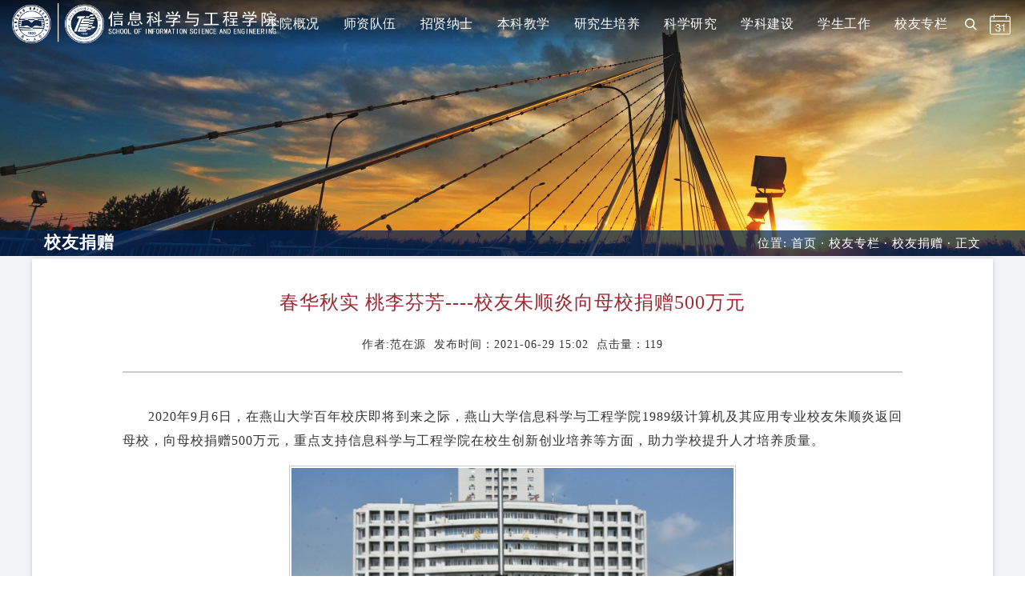

--- FILE ---
content_type: text/html
request_url: https://ise.ysu.edu.cn/info/1044/1401.htm
body_size: 7254
content:
<!DOCTYPE html>
<html lang="en">

<head>
    <meta charset="UTF-8">
    <meta http-equiv="X-UA-Compatible" content="IE=edge,chrome=1">
    <meta name="viewport" content="width=device-width, initial-scale=1.0,user-scalable=no">
    <title>春华秋实 桃李芬芳----校友朱顺炎向母校捐赠500万元-信息科学与工程学院（软件学院）</title><META Name="keywords" Content="信息科学与工程学院（软件学院）,春华秋实,春华,秋实,桃李,李芬芳,李芬,芬芳,校友,朱顺,母校,捐赠,500,50,万元" />
<META Name="description" Content="2020年9月6日，在燕山大学百年校庆即将到来之际，燕山大学信息科学与工程学院1989级计算机及其应用专业校友朱顺炎返回母校，向母校捐赠500万元，重点支持信息科学与工程学院在校生创新创业培养等方面，助力学校提升人才培养质量。学院领导班子成员与朱顺炎等校友合影留念朱顺炎校友来到母校后，参观了校园，回顾了学生时代的生活。随后朱顺炎和校友李志文、邓鹏以及阿里巴巴李芊女士等来到信息科学与工程学院参观学院科研平台及..." />

    <!-- 此页面展示一条通知的详细内容 -->
    <!-- Favicons -->
    <link rel="shortcut icon" href="../../assets/images/icon/favicon.png">

    <!-- Plugins CSS (All Plugins Files) -->
    <link rel="stylesheet" href="../../assets/css/plugins/bootstrap.css">

    <!-- Main Style CSS -->
    <link rel="stylesheet" href="../../assets/css/style.css"><link rel="stylesheet" href="../../assets/css/index.css">
    <link rel="stylesheet" href="../../assets/css/content.css"><link rel="stylesheet" href="../../assets/css/secondPage.css">
<!--Announced by Visual SiteBuilder 9-->
<link rel="stylesheet" type="text/css" href="../../_sitegray/_sitegray_d.css" />
<script language="javascript" src="../../_sitegray/_sitegray.js"></script>
<!-- CustomerNO:77656262657232307e7f475050555742000000014150 -->
<link rel="stylesheet" type="text/css" href="../../content2.vsb.css" />
<script type="text/javascript" src="/system/resource/js/counter.js"></script>
<script type="text/javascript">_jsq_(1044,'/content2.jsp',1401,1736433838)</script>
</head>

<body>
<section class="search_area"><script type="text/javascript">
    function _nl_ys_check(){
        
        var keyword = document.getElementById('showkeycode1026896').value;
        if(keyword==null||keyword==""){
            alert("请输入你要检索的内容！");
            return false;
        }
        if(window.toFF==1)
        {
            document.getElementById("lucenenewssearchkey1026896").value = Simplized(keyword );
        }else
        {
            document.getElementById("lucenenewssearchkey1026896").value = keyword;            
        }
        var  base64 = new Base64();
        document.getElementById("lucenenewssearchkey1026896").value = base64.encode(document.getElementById("lucenenewssearchkey1026896").value);
        new VsbFormFunc().disableAutoEnable(document.getElementById("showkeycode1026896"));
        return true;
    } 
</script>
<form action="../../search.jsp?wbtreeid=1044" method="post" id="au0a" name="au0a" onsubmit="return _nl_ys_check()" style="display: inline">
 <input type="hidden" id="lucenenewssearchkey1026896" name="lucenenewssearchkey" value=""><input type="hidden" id="_lucenesearchtype1026896" name="_lucenesearchtype" value="1"><input type="hidden" id="searchScope1026896" name="searchScope" value="0">
<div class="search_inner container">
 <input type="text" name="showkeycode" id="showkeycode1026896" placeholder="请输入要检索的关键信息">
 <i class="ti-close"><img src="../../assets/images/icon/close02.png" style="cursor: pointer;"></i>
 <input type="image" src="../../assets/images/icon/search.png" align="absmiddle" style="cursor: hand;display:none">
 </div>
</form><script language="javascript" src="/system/resource/js/base64.js"></script><script language="javascript" src="/system/resource/js/formfunc.js"></script>
</section>

    <!-- logo背景图片 开始 -->
    <div class="pr">
<div class="headerImg" style="background:url(../../assets/images/bg/yanhongqiao.jpeg) no-repeat center;background-size: cover;"></div>
        <div class="pa cur-position">
            <div class="container">
                <div class="fl display-n">



<h4 class="c-white mb-0" style="padding-top:2px">校友捐赠</h4></div>        
                <div class="fr c-white cur-adr">位置: 
    <a class="c-white" href="../../index.htm">首页</a>
    · 
    <a class="c-white" href="#" href="../../xyzl.htm">校友专栏</a>
    · 
    <a class="c-white" href="../../xyzl/xyjz.htm">校友捐赠</a>
    · 
    正文
</div>
            </div>
        </div>
    </div>
    <!-- logo背景图片 结束 -->
    
    <!-- 头部菜单栏 开始 -->
        <div class="section header header-sticky" id="top-menu">
            <div class="container-x">
                <div class="row align-items-center">
                    <div class="col-lg-3 col-10">
                        <div class="header-logo1">
                            <a href="../../index.htm"><img src="../../assets/images/logo/logo3_fuben.png" alt="Logo" /></a>
                        </div>
                    </div>
                    <div class="col-lg-9-9 col-2"><div class="main-menu d-none d-lg-flex"><ul>
         <li id="menuli1">
           <a href="#">学院概况</a>
               <ul class="sub-menu">
                    <li><a href="../../xygk/xyjj.htm">学院简介</a></li>
                    <li><a href="../../xygk/jgsz.htm">机构设置</a></li>
                    <li><a href="../../xygk/xrld.htm">现任领导</a></li>
                    <li><a href="../../xygk/bmfzr.htm">部门负责人</a></li>
                    <li><a href="../../xygk/gzwyh.htm">工作委员会</a></li>
                    <li><a href="../../menuList_three.jsp?urltype=tree.TreeTempUrl&wbtreeid=1329">办事流程</a></li>
                    <li><a href="../../menuList_three.jsp?urltype=tree.TreeTempUrl&wbtreeid=1335">规章制度</a></li>
                    <li><a href="../../xygk/bgdh.htm">办公电话</a></li>
                    <li><a href="../../xygk/xybs.htm">学院标识</a></li>
              </ul>
        </li>
         <li id="menuli2">
           <a href="#">师资队伍</a>
               <ul class="sub-menu">
                    <li><a href="https://web.ysu.edu.cn/xyjs.jsp?urltype=tsites.CollegeTeacherList&wbtreeid=1021&st=0&id=1440&lang=zh_CN#collegeteacher">计算机科学与工程系</a></li>
                    <li><a href="https://web.ysu.edu.cn/xyjs.jsp?urltype=tsites.CollegeTeacherList&wbtreeid=1021&st=0&id=1439&lang=zh_CN#collegeteacher">电子与通信工程系</a></li>
                    <li><a href="https://web.ysu.edu.cn/xyjs.jsp?urltype=tsites.CollegeTeacherList&wbtreeid=1021&st=0&id=1438&lang=zh_CN#collegeteacher">光电子工程系</a></li>
                    <li><a href="https://web.ysu.edu.cn/xyjs.jsp?urltype=tsites.CollegeTeacherList&wbtreeid=1021&st=0&id=1436&lang=zh_CN#collegeteacher">软件工程系</a></li>
                    <li><a href="https://web.ysu.edu.cn/xyjs.jsp?urltype=tsites.CollegeTeacherList&wbtreeid=1021&st=0&id=1444&lang=zh_CN#collegeteacher">综合办公室</a></li>
                    <li><a href="https://web.ysu.edu.cn/xyjs.jsp?urltype=tsites.CollegeTeacherList&wbtreeid=1021&st=0&id=1442&lang=zh_CN#collegeteacher">学生工作办公室</a></li>
              </ul>
        </li>
         <li id="menuli3">
           <a href="#">招贤纳士</a>
               <ul class="sub-menu">
                    <li><a href="../../zxns/cpyc.htm">诚聘英才</a></li>
                    <li><a href="../../zxns/lxwm.htm">联系我们</a></li>
              </ul>
        </li>
         <li id="menuli4">
           <a href="#">本科教学</a>
               <ul class="sub-menu">
                    <li><a href="../../bkjx/bkzy.htm">本科专业</a></li>
                    <li><a href="../../bkjx/jxgg.htm">教学改革</a></li>
                    <li><a href="../../bkjx/zlgc.htm">质量工程</a></li>
                    <li><a href="../../bkjx/cxcy.htm">创新创业</a></li>
                    <li><a href="https://shpg.ysu.edu.cn/index.htm">审核评估</a></li>
              </ul>
        </li>
         <li id="menuli5">
           <a href="#">研究生培养</a>
               <ul class="sub-menu" style="width:135px">
                    <li><a href="../../yjspy/pyfa.htm">培养方案</a></li>
                    <li><a href="../../yjspy/zsxx.htm">招生信息</a></li>
                    <li><a href="../../yjspy/dsxx.htm">导师信息</a></li>
                    <li><a href="../../yjspy/xwsy.htm">学位授予</a></li>
                    <li><a href="../../yjspy/jgcg.htm">教改成果</a></li>
              </ul>
        </li>
         <li id="menuli6">
           <a href="http://web.ysu.edu.cn/xyjs.jsp?urltype=tsites.CollegeTeacherList&wbtreeid=1021&st=0&id=1493&lang=zh_CN#collegeteacher" href="#">科学研究</a>
               <ul class="sub-menu">
                    <li><a href="../../kxyj/xkpt.htm">学科平台</a></li>
                    <li><a href="../../kxyj/kyxm.htm">科研项目</a></li>
                    <li><a href="../../kxyj/kycg.htm">科研成果</a></li>
                    <li><a href="../../kxyj/kytd.htm">科研团队</a></li>
              </ul>
        </li>
         <li id="menuli7">
           <a href="#">学科建设</a>
               <ul class="sub-menu">
                    <li><a href="../../xkjs/bsxwsqxk.htm">博士学位授权学科</a></li>
                    <li><a href="../../xkjs/bszyxwsqlb.htm">博士专业学位授权类别</a></li>
                    <li><a href="../../xkjs/ssxwsqxk.htm">硕士学位授权学科</a></li>
                    <li><a href="../../xkjs/sszyxwsqlb.htm">硕士专业学位授权类别</a></li>
                    <li><a href="../../xkjs/bshldz.htm">博士后流动站</a></li>
              </ul>
        </li>
         <li id="menuli8">
           <a href="#">学生工作</a>
               <ul class="sub-menu">
                    <li><a href="../../xsgz/xgdw1.htm">学工队伍</a></li>
                    <li><a href="http://dangjian.ysu.edu.cn/second_new.jsp?urltype=tree.TreeTempUrl&wbtreeid=1027">思政教育</a></li>
                    <li><a href="../../xsgz/xsfc.htm">学生风采</a></li>
                    <li><a href="../../xsgz/xgdt.htm">学工动态</a></li>
              </ul>
        </li>
         <li id="menuli9">
           <a href="#">校友专栏</a>
               <ul class="sub-menu">
                    <li><a href="../../xyzl/xyfc.htm">校友风采</a></li>
                    <li><a href="../../xyzl/xyhd.htm">校友活动</a></li>
                    <li><a href="../../xyzl/xyjz.htm">校友捐赠</a></li>
              </ul>
        </li>
   <li style="margin-left: 15px;"><a class="icon_search" href="#"><img src="../../assets/images/icon/search01.png"></a></li>
   <li class="li-cal">
      <a href="#"><img src="../../assets/images/icon/cal.png"></a>
           <div class="sub-menu menu-cal text-center" style="width: 220px;height:140px;right: 4px;padding: 5px 0;">
                <div class="fl calendarStyle" style="margin-left: 5px;">
                      <span class="cY b-b">2021年06月</span><br>
                      <span class="b-b f-f torw">TODAY</span><br>
                      <span class="cD b-b f-f dorz">05</span><br>
                      <span class="cW">星期六</span>
           </div>
           <div class="fl calendarStyle" style="margin-left: 10px;">
                       <span class="cS b-b">春季学期</span><br>
                       <span class="b-b f-f torw">WEEK</span><br>
                       <span class="cWs b-b f-f dorz">15</span><br>
                       <span>教学周</span>
           </div>
         </div>
     </li>
      </ul></div>
        <!-- 学院菜单栏 结束 -->

        <!-- 屏幕缩小时，展示搜索按钮和折叠菜单标识 -->
        <div class="main-menu-right-side d-flex d-lg-none">
            <div class="mobile-menu-bar-wrapper">
                <a href="javascript:void(0);" class="mobile-menu-bar"><span class="menuBtn"><b></b><b></b><b></b></span></a>      
            </div>
        </div>
                    

</div>
                </div>
            </div>
        <div class="mobile-menu-wrapper">
            <div class="mobile-menu-inner">
                <div class="btn-close-bar">
                    <img src="../../assets/images/icon/close02.png" style="cursor: pointer;float:right">
                </div>
                
                <div>
                    <img src="../../assets/images/icon/aaaa.png" style="position: absolute;left: 30px;"><span class="cY"></span><span class="cD"></span>日&nbsp;<span class="cW"></span>
                    <p><span class="cS"></span>&nbsp;第<span class="cWs">18</span>教学周</p> 
                </div>
                <div><script type="text/javascript">
    function _nl_ys_check1(){
        var keyword = document.getElementById('showkeycode1026498').value;
        if(keyword==null||keyword==""){
            alert("请输入你要检索的内容phone！");
            return false;
        }
        if(window.toFF==1)
        {
            document.getElementById("lucenenewssearchkey1026498").value = Simplized(keyword );
        }else
        {
            document.getElementById("lucenenewssearchkey1026498").value = keyword;            
        }
        var  base64 = new Base64();
        document.getElementById("lucenenewssearchkey1026498").value = base64.encode(document.getElementById("lucenenewssearchkey1026498").value);
        new VsbFormFunc().disableAutoEnable(document.getElementById("showkeycode1026498"));
        return true;
    } 
</script>
<form action="../../search.jsp?wbtreeid=1044" method="post" id="au5a" name="au5a" onsubmit="return _nl_ys_check1()" style="display: inline">
 <input type="hidden" id="lucenenewssearchkey1026498" name="lucenenewssearchkey" value=""><input type="hidden" id="_lucenesearchtype1026498" name="_lucenesearchtype" value="1"><input type="hidden" id="searchScope1026498" name="searchScope" value="0">
<input name="showkeycode" id="showkeycode1026498" class="inp" type="text" placeholder="请输入要检索的信息">
<input class="inpBtn" type="image" src="../../assets/images/icon/search.png" width="20px" align="absmiddle">
</form>
</div>
                <div class="mobile-navigation"><nav>
   <ul class="mobile-menu">
                 <li class="has-children">
                <a href="#">学院概况<img src="../../assets/images/icon/dropdown.png"></a>
                    <ul class="dropdown">
                         <li><a href="../../xygk/xyjj.htm">学院简介</a></li>                    
                         <li><a href="../../xygk/jgsz.htm">机构设置</a></li>                    
                         <li><a href="../../xygk/xrld.htm">现任领导</a></li>                    
                         <li><a href="../../xygk/bmfzr.htm">部门负责人</a></li>                    
                         <li><a href="../../xygk/gzwyh.htm">工作委员会</a></li>                    
                         <li><a href="../../menuList_three.jsp?urltype=tree.TreeTempUrl&wbtreeid=1329">办事流程</a></li>                    
                         <li><a href="../../menuList_three.jsp?urltype=tree.TreeTempUrl&wbtreeid=1335">规章制度</a></li>                    
                         <li><a href="../../xygk/bgdh.htm">办公电话</a></li>                    
                         <li><a href="../../xygk/xybs.htm">学院标识</a></li>                    
                    </ul>
            </li>                          
            <li class="has-children">
                <a href="#">师资队伍<img src="../../assets/images/icon/dropdown.png"></a>
                    <ul class="dropdown">
                         <li><a href="https://web.ysu.edu.cn/xyjs.jsp?urltype=tsites.CollegeTeacherList&wbtreeid=1021&st=0&id=1440&lang=zh_CN#collegeteacher">计算机科学与工程系</a></li>                    
                         <li><a href="https://web.ysu.edu.cn/xyjs.jsp?urltype=tsites.CollegeTeacherList&wbtreeid=1021&st=0&id=1439&lang=zh_CN#collegeteacher">电子与通信工程系</a></li>                    
                         <li><a href="https://web.ysu.edu.cn/xyjs.jsp?urltype=tsites.CollegeTeacherList&wbtreeid=1021&st=0&id=1438&lang=zh_CN#collegeteacher">光电子工程系</a></li>                    
                         <li><a href="https://web.ysu.edu.cn/xyjs.jsp?urltype=tsites.CollegeTeacherList&wbtreeid=1021&st=0&id=1436&lang=zh_CN#collegeteacher">软件工程系</a></li>                    
                         <li><a href="https://web.ysu.edu.cn/xyjs.jsp?urltype=tsites.CollegeTeacherList&wbtreeid=1021&st=0&id=1444&lang=zh_CN#collegeteacher">综合办公室</a></li>                    
                         <li><a href="https://web.ysu.edu.cn/xyjs.jsp?urltype=tsites.CollegeTeacherList&wbtreeid=1021&st=0&id=1442&lang=zh_CN#collegeteacher">学生工作办公室</a></li>                    
                    </ul>
            </li>                          
            <li class="has-children">
                <a href="#">招贤纳士<img src="../../assets/images/icon/dropdown.png"></a>
                    <ul class="dropdown">
                         <li><a href="../../zxns/cpyc.htm">诚聘英才</a></li>                    
                         <li><a href="../../zxns/lxwm.htm">联系我们</a></li>                    
                    </ul>
            </li>                          
            <li class="has-children">
                <a href="#">本科教学<img src="../../assets/images/icon/dropdown.png"></a>
                    <ul class="dropdown">
                         <li><a href="../../bkjx/bkzy.htm">本科专业</a></li>                    
                         <li><a href="../../bkjx/jxgg.htm">教学改革</a></li>                    
                         <li><a href="../../bkjx/zlgc.htm">质量工程</a></li>                    
                         <li><a href="../../bkjx/cxcy.htm">创新创业</a></li>                    
                         <li><a href="https://shpg.ysu.edu.cn/index.htm">审核评估</a></li>                    
                    </ul>
            </li>                          
            <li class="has-children">
                <a href="#">研究生培养<img src="../../assets/images/icon/dropdown.png"></a>
                    <ul class="dropdown">
                         <li><a href="../../yjspy/pyfa.htm">培养方案</a></li>                    
                         <li><a href="../../yjspy/zsxx.htm">招生信息</a></li>                    
                         <li><a href="../../yjspy/dsxx.htm">导师信息</a></li>                    
                         <li><a href="../../yjspy/xwsy.htm">学位授予</a></li>                    
                         <li><a href="../../yjspy/jgcg.htm">教改成果</a></li>                    
                    </ul>
            </li>                          
            <li class="has-children">
                <a href="http://web.ysu.edu.cn/xyjs.jsp?urltype=tsites.CollegeTeacherList&wbtreeid=1021&st=0&id=1493&lang=zh_CN#collegeteacher" href="#">科学研究</a>
                    <ul class="dropdown">
                         <li><a href="../../kxyj/xkpt.htm">学科平台</a></li>                    
                         <li><a href="../../kxyj/kyxm.htm">科研项目</a></li>                    
                         <li><a href="../../kxyj/kycg.htm">科研成果</a></li>                    
                         <li><a href="../../kxyj/kytd.htm">科研团队</a></li>                    
                    </ul>
            </li>                          
            <li class="has-children">
                <a href="#">学科建设<img src="../../assets/images/icon/dropdown.png"></a>
                    <ul class="dropdown">
                         <li><a href="../../xkjs/bsxwsqxk.htm">博士学位授权学科</a></li>                    
                         <li><a href="../../xkjs/bszyxwsqlb.htm">博士专业学位授权类别</a></li>                    
                         <li><a href="../../xkjs/ssxwsqxk.htm">硕士学位授权学科</a></li>                    
                         <li><a href="../../xkjs/sszyxwsqlb.htm">硕士专业学位授权类别</a></li>                    
                         <li><a href="../../xkjs/bshldz.htm">博士后流动站</a></li>                    
                    </ul>
            </li>                          
            <li class="has-children">
                <a href="#">学生工作<img src="../../assets/images/icon/dropdown.png"></a>
                    <ul class="dropdown">
                         <li><a href="../../xsgz/xgdw1.htm">学工队伍</a></li>                    
                         <li><a href="http://dangjian.ysu.edu.cn/second_new.jsp?urltype=tree.TreeTempUrl&wbtreeid=1027">思政教育</a></li>                    
                         <li><a href="../../xsgz/xsfc.htm">学生风采</a></li>                    
                         <li><a href="../../xsgz/xgdt.htm">学工动态</a></li>                    
                    </ul>
            </li>                          
            <li class="has-children">
                <a href="#">校友专栏<img src="../../assets/images/icon/dropdown.png"></a>
                    <ul class="dropdown">
                         <li><a href="../../xyzl/xyfc.htm">校友风采</a></li>                    
                         <li><a href="../../xyzl/xyhd.htm">校友活动</a></li>                    
                         <li><a href="../../xyzl/xyjz.htm">校友捐赠</a></li>                    
                    </ul>
            </li>                          
   </ul>
</nav></div>
            </div>
        </div> 
    </div>
    <!-- 头部菜单栏 结束 -->

    <!-- 正文内容 开始 -->
    <div class="section bg-F2F2F6">
        <div class="container content-bg-color">
            <div class="col-sm-10 content-bianju">
<script language="javascript" src="/system/resource/js/dynclicks.js"></script><script language="javascript" src="../../_dwr/interface/NewsvoteDWR.js"></script><script language="javascript" src="../../_dwr/engine.js"></script><script language="javascript" src="/system/resource/js/news/newscontent.js"></script><LINK href="/system/resource/js/photoswipe/3.0.5.1/photoswipe.css" type="text/css" rel="stylesheet"><script language="javascript" src="/system/resource/js/photoswipe/3.0.5.1/klass.min.js"></script><script language="javascript" src="/system/resource/js/ajax.js"></script><form name="_newscontent_fromname"><script language="javascript" src="/system/resource/js/jquery/jquery-latest.min.js"></script>
    <h4 class="text-center h2-text-pt">春华秋实 桃李芬芳----校友朱顺炎向母校捐赠500万元</h4>
    <div class="text-center fs14">作者:范在源&nbsp;&nbsp;发布时间：2021-06-29 15:02&nbsp;&nbsp;点击量：<script>_showDynClicks("wbnews", 1736433838, 1401)</script></div>
    <div class="split-line"></div>
    <div id="vsb_content" class="zhengwen-content onePage"><div class="v_news_content">
<p style="text-indent: 2em;"><span style="font-family: 微软雅黑, &quot;Microsoft YaHei&quot;;">2020年9月6日，在燕山大学百年校庆即将到来之际，燕山大学信息科学与工程学院1989级计算机及其应用专业校友朱顺炎返回母校，向母校捐赠500万元，重点支持信息科学与工程学院在校生创新创业培养等方面，助力学校提升人才培养质量。</span></p>
<p style="text-indent: 0em; text-align: center;"><img width="558" src="/__local/8/ED/BE/F76664E7863BC004B5F710AB622_F646DD4D_55F5E.png?e=.png" vsbhref="vurl" vurl="/_vsl/8EDBEF76664E7863BC004B5F710AB622/F646DD4D/55F5E?e=.png" vheight="" vwidth="558" orisrc="/__local/8/ED/BE/F76664E7863BC004B5F710AB622_F646DD4D_55F5E.png" class="img_vsb_content" style="margin: 0px; padding: 0px; list-style-type: none; border: 1px solid rgb(204, 204, 204);"></p>
<p style="text-indent: 0em; text-align: center;"><span style="font-family: 微软雅黑, &quot;Microsoft YaHei&quot;;">学院领导班子成员与朱顺炎等校友合影留念</span></p>
<p style="text-indent: 2em;"><span style="font-family: 微软雅黑, &quot;Microsoft YaHei&quot;;">朱顺炎校友来到母校后，参观了校园，回顾了学生时代的生活。随后朱顺炎和校友李志文、邓鹏以及阿里巴巴李芊女士等来到信息科学与工程学院参观学院科研平台及重点实验室并进行座谈。</span></p>
<p style="text-indent: 0em; text-align: center;"><img width="558" src="/__local/8/50/E0/2B9B6A8A0FC0D056482DE019604_CEB851ED_4B58C.png?e=.png" vsbhref="vurl" vurl="/_vsl/850E02B9B6A8A0FC0D056482DE019604/CEB851ED/4B58C?e=.png" vheight="" vwidth="558" orisrc="/__local/8/50/E0/2B9B6A8A0FC0D056482DE019604_CEB851ED_4B58C.png" class="img_vsb_content" style="margin: 0px; padding: 0px; list-style-type: none; border: 1px solid rgb(204, 204, 204);"></p>
<p style="text-indent: 0em; text-align: center;"><span style="font-family: 微软雅黑, &quot;Microsoft YaHei&quot;;">孔维航老师向校友介绍 “挑战杯”全国大学生课外学术科技作品竞赛特等奖作品</span></p>
<p style="text-indent: 2em;"><span style="font-family: 微软雅黑, &quot;Microsoft YaHei&quot;;">学院党委书记王昕、副院长练秋生、副院长王常武、副书记苏静、副处级辅导员王恩福以及各系主要负责人参加了座谈会。</span></p>
<p style="text-indent: 2em;"><span style="font-family: 微软雅黑, &quot;Microsoft YaHei&quot;;">座谈会上，练秋生副院长介绍了学院学生培养、科研方向、创新创业等基本情况。阿里巴巴李芊女士介绍了阿里集团创新业务事业群的工作理念及目标，分享了企业培养学生创新精神的方法和成果。朱顺炎校友希望通过校企合作，为学生搭建更加广阔的创新创业平台，用“造风者训练营”孵化出创新创业的Leader。</span></p>
<p style="text-indent: 0em; text-align: center;"><img width="579" src="/__local/0/20/5F/AD0FF71A02C0975F4373D1676AA_5A0ED9E7_43203.png?e=.png" vsbhref="vurl" vurl="/_vsl/0205FAD0FF71A02C0975F4373D1676AA/5A0ED9E7/43203?e=.png" vheight="" vwidth="579" orisrc="/__local/0/20/5F/AD0FF71A02C0975F4373D1676AA_5A0ED9E7_43203.png" class="img_vsb_content" style="margin: 0px; padding: 0px; list-style-type: none; border: 1px solid rgb(204, 204, 204);"></p>
<p style="text-indent: 0em; text-align: center;"><span style="font-family: 微软雅黑, &quot;Microsoft YaHei&quot;;">朱顺炎及校友一行在学院进行座谈交流</span></p>
<p style="text-indent: 2em;"><span style="font-family: 微软雅黑, &quot;Microsoft YaHei&quot;;">1996年研究生毕业后的朱顺炎开始了在信息技术领域的创业之路。他经历过初创企业时的艰辛、运营企业时的困境。二十多年过去，他从一个仅能维持运营的软件公司的创业者，成长为阿里巴巴高管、阿里健康董事长兼CEO，践行着在母校求学时立下的初心和理想，凭借着诚信担当、不断创新的品格，已近天命之年的他依然走在创业奋斗的路上。</span></p>
<p style="text-indent: 2em;"><span style="font-family: 微软雅黑, &quot;Microsoft YaHei&quot;;">他希望以“让年轻的想象都能被看见”为愿景，赋能所有年轻人发挥聪明才智，利用新工具、新平台去创造新趋势。希望自己的创业历程能为母校的学弟学妹们提供借鉴，为正在创业路上的学弟学妹们提供帮助。</span></p>
<p style="text-indent: 2em;"><span style="font-family: 微软雅黑, &quot;Microsoft YaHei&quot;;">时光荏苒，白驹过隙，毕业27年，风雨沧桑，他把自己的奋斗青春奉献给祖国的建设。饮水思源，恰逢母校百年校庆，希望今日能为母校添砖加瓦，贡献力量。</span></p>
<p style="text-indent: 2em;"><span style="font-family: 微软雅黑, &quot;Microsoft YaHei&quot;;">师恩难忘意深浓,桃李人间茂万丛。百年燕大辛勤耕耘，细心浇灌，收获了桃李满枝，硕果飘香。作为燕大校友，他在事业中发扬着“艰苦奋斗、严谨治学、求实创新”的燕大精神，秉承着熔铸在骨子里的奋斗基因、工匠精神、卓越品质和家国情怀，用赤诚的爱国之心和报国之志，在创业路上精益求精、团结奋进、追求卓越，踏实地践行者燕大人的梦想。</span></p>
</div></div>
        <div class="split-line-bottom"></div>
    <div class="content-share social-share" data-initialized="true" style="padding-bottom: 15px;padding-top: 20px;line-height: 21px;">
      <span>分享到：</span>
      <a class="icon-weibo" title="分享到微博"><img src="../../assets/images/icon/share-wb.png"></a>
      <a class="icon-wechat" title="分享到微信"><img src="../../assets/images/icon/share-wx.png"></a>
      <a class="icon-qzone" title="分享到QQ空间"><img src="../../assets/images/icon/share-qqkj.png"></a>
    </div>
    
    <!--
    <p align=right>
        上一条：<a href="1402.htm" >信息科学与工程学院组织毕业生为爱心图书室捐赠图书</a>
        下一条：<a href="1210.htm" >燕山大学信息科学与工程学院2008届校友向母校捐赠物品</a>
    </p>
    -->
</form>
</div>
        </div>
    </div>
    <!-- 正文内容 结束 -->

    <!-- 二级页面的脚部 -->
    <footer class="section">
        <div class="fBg">
            <div class="text-center">
                <a href="../../index.htm"><img class="foot-img0" src="../../assets/images/logo/logo3_fuben.png" alt="信息学院"></a>
            </div>
            <ul class="foot-ul"><li>燕山大学信息科学与工程学院版权所有</li>
                <li>河北省秦皇岛市海港区河北大街西段438号</li>
                <li>电子信箱：xybg@ysu.edu.cn</li>
                <li>联系电话：0335-8560271</li>
                <li style="border-right: 0">邮编：066004</li></ul>
        </div>
    </footer>
    <a href="#" class="scroll-top" id="scroll-top" style="background:url(../../assets/images/icon/return02.png) no-repeat center;"></a>
</body>
<script src="../../assets/js/vendor/jquery.min.js"></script>
<script src="../../assets/js/myFunction.js"></script>
<script src="../../assets/js/swiper-ie.js"></script>
<script src="../../assets/js/share/social-share.js"></script>
<script src="../../assets/js/share/qrcode.js"></script>
</html>


--- FILE ---
content_type: text/html
request_url: https://ise.ysu.edu.cn/info/1044/1401.htm
body_size: 7359
content:
<!DOCTYPE html>
<html lang="en">

<head>
    <meta charset="UTF-8">
    <meta http-equiv="X-UA-Compatible" content="IE=edge,chrome=1">
    <meta name="viewport" content="width=device-width, initial-scale=1.0,user-scalable=no">
    <title>春华秋实 桃李芬芳----校友朱顺炎向母校捐赠500万元-信息科学与工程学院（软件学院）</title><META Name="keywords" Content="信息科学与工程学院（软件学院）,春华秋实,春华,秋实,桃李,李芬芳,李芬,芬芳,校友,朱顺,母校,捐赠,500,50,万元" />
<META Name="description" Content="2020年9月6日，在燕山大学百年校庆即将到来之际，燕山大学信息科学与工程学院1989级计算机及其应用专业校友朱顺炎返回母校，向母校捐赠500万元，重点支持信息科学与工程学院在校生创新创业培养等方面，助力学校提升人才培养质量。学院领导班子成员与朱顺炎等校友合影留念朱顺炎校友来到母校后，参观了校园，回顾了学生时代的生活。随后朱顺炎和校友李志文、邓鹏以及阿里巴巴李芊女士等来到信息科学与工程学院参观学院科研平台及..." />

    <!-- 此页面展示一条通知的详细内容 -->
    <!-- Favicons -->
    <link rel="shortcut icon" href="../../assets/images/icon/favicon.png">

    <!-- Plugins CSS (All Plugins Files) -->
    <link rel="stylesheet" href="../../assets/css/plugins/bootstrap.css">

    <!-- Main Style CSS -->
    <link rel="stylesheet" href="../../assets/css/style.css"><link rel="stylesheet" href="../../assets/css/index.css">
    <link rel="stylesheet" href="../../assets/css/content.css"><link rel="stylesheet" href="../../assets/css/secondPage.css">
<!--Announced by Visual SiteBuilder 9-->
<link rel="stylesheet" type="text/css" href="../../_sitegray/_sitegray_d.css" />
<script language="javascript" src="../../_sitegray/_sitegray.js"></script>
<!-- CustomerNO:77656262657232307e7f475050555742000000014150 -->
<link rel="stylesheet" type="text/css" href="../../content2.vsb.css" />
<script type="text/javascript" src="/system/resource/js/counter.js"></script>
<script type="text/javascript">_jsq_(1044,'/content2.jsp',1401,1736433838)</script>
</head>

<body>
<section class="search_area"><script type="text/javascript">
    function _nl_ys_check(){
        
        var keyword = document.getElementById('showkeycode1026896').value;
        if(keyword==null||keyword==""){
            alert("请输入你要检索的内容！");
            return false;
        }
        if(window.toFF==1)
        {
            document.getElementById("lucenenewssearchkey1026896").value = Simplized(keyword );
        }else
        {
            document.getElementById("lucenenewssearchkey1026896").value = keyword;            
        }
        var  base64 = new Base64();
        document.getElementById("lucenenewssearchkey1026896").value = base64.encode(document.getElementById("lucenenewssearchkey1026896").value);
        new VsbFormFunc().disableAutoEnable(document.getElementById("showkeycode1026896"));
        return true;
    } 
</script>
<form action="../../search.jsp?wbtreeid=1044" method="post" id="au0a" name="au0a" onsubmit="return _nl_ys_check()" style="display: inline">
 <input type="hidden" id="lucenenewssearchkey1026896" name="lucenenewssearchkey" value=""><input type="hidden" id="_lucenesearchtype1026896" name="_lucenesearchtype" value="1"><input type="hidden" id="searchScope1026896" name="searchScope" value="0">
<div class="search_inner container">
 <input type="text" name="showkeycode" id="showkeycode1026896" placeholder="请输入要检索的关键信息">
 <i class="ti-close"><img src="../../assets/images/icon/close02.png" style="cursor: pointer;"></i>
 <input type="image" src="../../assets/images/icon/search.png" align="absmiddle" style="cursor: hand;display:none">
 </div>
</form><script language="javascript" src="/system/resource/js/base64.js"></script><script language="javascript" src="/system/resource/js/formfunc.js"></script>
</section>

    <!-- logo背景图片 开始 -->
    <div class="pr">
<div class="headerImg" style="background:url(../../assets/images/bg/yanhongqiao.jpeg) no-repeat center;background-size: cover;"></div>
        <div class="pa cur-position">
            <div class="container">
                <div class="fl display-n">



<h4 class="c-white mb-0" style="padding-top:2px">校友捐赠</h4></div>        
                <div class="fr c-white cur-adr">位置: 
    <a class="c-white" href="../../index.htm">首页</a>
    · 
    <a class="c-white" href="#" href="../../xyzl.htm">校友专栏</a>
    · 
    <a class="c-white" href="../../xyzl/xyjz.htm">校友捐赠</a>
    · 
    正文
</div>
            </div>
        </div>
    </div>
    <!-- logo背景图片 结束 -->
    
    <!-- 头部菜单栏 开始 -->
        <div class="section header header-sticky" id="top-menu">
            <div class="container-x">
                <div class="row align-items-center">
                    <div class="col-lg-3 col-10">
                        <div class="header-logo1">
                            <a href="../../index.htm"><img src="../../assets/images/logo/logo3_fuben.png" alt="Logo" /></a>
                        </div>
                    </div>
                    <div class="col-lg-9-9 col-2"><div class="main-menu d-none d-lg-flex"><ul>
         <li id="menuli1">
           <a href="#">学院概况</a>
               <ul class="sub-menu">
                    <li><a href="../../xygk/xyjj.htm">学院简介</a></li>
                    <li><a href="../../xygk/jgsz.htm">机构设置</a></li>
                    <li><a href="../../xygk/xrld.htm">现任领导</a></li>
                    <li><a href="../../xygk/bmfzr.htm">部门负责人</a></li>
                    <li><a href="../../xygk/gzwyh.htm">工作委员会</a></li>
                    <li><a href="../../menuList_three.jsp?urltype=tree.TreeTempUrl&wbtreeid=1329">办事流程</a></li>
                    <li><a href="../../menuList_three.jsp?urltype=tree.TreeTempUrl&wbtreeid=1335">规章制度</a></li>
                    <li><a href="../../xygk/bgdh.htm">办公电话</a></li>
                    <li><a href="../../xygk/xybs.htm">学院标识</a></li>
              </ul>
        </li>
         <li id="menuli2">
           <a href="#">师资队伍</a>
               <ul class="sub-menu">
                    <li><a href="https://web.ysu.edu.cn/xyjs.jsp?urltype=tsites.CollegeTeacherList&wbtreeid=1021&st=0&id=1440&lang=zh_CN#collegeteacher">计算机科学与工程系</a></li>
                    <li><a href="https://web.ysu.edu.cn/xyjs.jsp?urltype=tsites.CollegeTeacherList&wbtreeid=1021&st=0&id=1439&lang=zh_CN#collegeteacher">电子与通信工程系</a></li>
                    <li><a href="https://web.ysu.edu.cn/xyjs.jsp?urltype=tsites.CollegeTeacherList&wbtreeid=1021&st=0&id=1438&lang=zh_CN#collegeteacher">光电子工程系</a></li>
                    <li><a href="https://web.ysu.edu.cn/xyjs.jsp?urltype=tsites.CollegeTeacherList&wbtreeid=1021&st=0&id=1436&lang=zh_CN#collegeteacher">软件工程系</a></li>
                    <li><a href="https://web.ysu.edu.cn/xyjs.jsp?urltype=tsites.CollegeTeacherList&wbtreeid=1021&st=0&id=1444&lang=zh_CN#collegeteacher">综合办公室</a></li>
                    <li><a href="https://web.ysu.edu.cn/xyjs.jsp?urltype=tsites.CollegeTeacherList&wbtreeid=1021&st=0&id=1442&lang=zh_CN#collegeteacher">学生工作办公室</a></li>
              </ul>
        </li>
         <li id="menuli3">
           <a href="#">招贤纳士</a>
               <ul class="sub-menu">
                    <li><a href="../../zxns/cpyc.htm">诚聘英才</a></li>
                    <li><a href="../../zxns/lxwm.htm">联系我们</a></li>
              </ul>
        </li>
         <li id="menuli4">
           <a href="#">本科教学</a>
               <ul class="sub-menu">
                    <li><a href="../../bkjx/bkzy.htm">本科专业</a></li>
                    <li><a href="../../bkjx/jxgg.htm">教学改革</a></li>
                    <li><a href="../../bkjx/zlgc.htm">质量工程</a></li>
                    <li><a href="../../bkjx/cxcy.htm">创新创业</a></li>
                    <li><a href="https://shpg.ysu.edu.cn/index.htm">审核评估</a></li>
              </ul>
        </li>
         <li id="menuli5">
           <a href="#">研究生培养</a>
               <ul class="sub-menu" style="width:135px">
                    <li><a href="../../yjspy/pyfa.htm">培养方案</a></li>
                    <li><a href="../../yjspy/zsxx.htm">招生信息</a></li>
                    <li><a href="../../yjspy/dsxx.htm">导师信息</a></li>
                    <li><a href="../../yjspy/xwsy.htm">学位授予</a></li>
                    <li><a href="../../yjspy/jgcg.htm">教改成果</a></li>
              </ul>
        </li>
         <li id="menuli6">
           <a href="http://web.ysu.edu.cn/xyjs.jsp?urltype=tsites.CollegeTeacherList&wbtreeid=1021&st=0&id=1493&lang=zh_CN#collegeteacher" href="#">科学研究</a>
               <ul class="sub-menu">
                    <li><a href="../../kxyj/xkpt.htm">学科平台</a></li>
                    <li><a href="../../kxyj/kyxm.htm">科研项目</a></li>
                    <li><a href="../../kxyj/kycg.htm">科研成果</a></li>
                    <li><a href="../../kxyj/kytd.htm">科研团队</a></li>
              </ul>
        </li>
         <li id="menuli7">
           <a href="#">学科建设</a>
               <ul class="sub-menu">
                    <li><a href="../../xkjs/bsxwsqxk.htm">博士学位授权学科</a></li>
                    <li><a href="../../xkjs/bszyxwsqlb.htm">博士专业学位授权类别</a></li>
                    <li><a href="../../xkjs/ssxwsqxk.htm">硕士学位授权学科</a></li>
                    <li><a href="../../xkjs/sszyxwsqlb.htm">硕士专业学位授权类别</a></li>
                    <li><a href="../../xkjs/bshldz.htm">博士后流动站</a></li>
              </ul>
        </li>
         <li id="menuli8">
           <a href="#">学生工作</a>
               <ul class="sub-menu">
                    <li><a href="../../xsgz/xgdw1.htm">学工队伍</a></li>
                    <li><a href="http://dangjian.ysu.edu.cn/second_new.jsp?urltype=tree.TreeTempUrl&wbtreeid=1027">思政教育</a></li>
                    <li><a href="../../xsgz/xsfc.htm">学生风采</a></li>
                    <li><a href="../../xsgz/xgdt.htm">学工动态</a></li>
              </ul>
        </li>
         <li id="menuli9">
           <a href="#">校友专栏</a>
               <ul class="sub-menu">
                    <li><a href="../../xyzl/xyfc.htm">校友风采</a></li>
                    <li><a href="../../xyzl/xyhd.htm">校友活动</a></li>
                    <li><a href="../../xyzl/xyjz.htm">校友捐赠</a></li>
              </ul>
        </li>
   <li style="margin-left: 15px;"><a class="icon_search" href="#"><img src="../../assets/images/icon/search01.png"></a></li>
   <li class="li-cal">
      <a href="#"><img src="../../assets/images/icon/cal.png"></a>
           <div class="sub-menu menu-cal text-center" style="width: 220px;height:140px;right: 4px;padding: 5px 0;">
                <div class="fl calendarStyle" style="margin-left: 5px;">
                      <span class="cY b-b">2021年06月</span><br>
                      <span class="b-b f-f torw">TODAY</span><br>
                      <span class="cD b-b f-f dorz">05</span><br>
                      <span class="cW">星期六</span>
           </div>
           <div class="fl calendarStyle" style="margin-left: 10px;">
                       <span class="cS b-b">春季学期</span><br>
                       <span class="b-b f-f torw">WEEK</span><br>
                       <span class="cWs b-b f-f dorz">15</span><br>
                       <span>教学周</span>
           </div>
         </div>
     </li>
      </ul></div>
        <!-- 学院菜单栏 结束 -->

        <!-- 屏幕缩小时，展示搜索按钮和折叠菜单标识 -->
        <div class="main-menu-right-side d-flex d-lg-none">
            <div class="mobile-menu-bar-wrapper">
                <a href="javascript:void(0);" class="mobile-menu-bar"><span class="menuBtn"><b></b><b></b><b></b></span></a>      
            </div>
        </div>
                    

</div>
                </div>
            </div>
        <div class="mobile-menu-wrapper">
            <div class="mobile-menu-inner">
                <div class="btn-close-bar">
                    <img src="../../assets/images/icon/close02.png" style="cursor: pointer;float:right">
                </div>
                
                <div>
                    <img src="../../assets/images/icon/aaaa.png" style="position: absolute;left: 30px;"><span class="cY"></span><span class="cD"></span>日&nbsp;<span class="cW"></span>
                    <p><span class="cS"></span>&nbsp;第<span class="cWs">18</span>教学周</p> 
                </div>
                <div><script type="text/javascript">
    function _nl_ys_check1(){
        var keyword = document.getElementById('showkeycode1026498').value;
        if(keyword==null||keyword==""){
            alert("请输入你要检索的内容phone！");
            return false;
        }
        if(window.toFF==1)
        {
            document.getElementById("lucenenewssearchkey1026498").value = Simplized(keyword );
        }else
        {
            document.getElementById("lucenenewssearchkey1026498").value = keyword;            
        }
        var  base64 = new Base64();
        document.getElementById("lucenenewssearchkey1026498").value = base64.encode(document.getElementById("lucenenewssearchkey1026498").value);
        new VsbFormFunc().disableAutoEnable(document.getElementById("showkeycode1026498"));
        return true;
    } 
</script>
<form action="../../search.jsp?wbtreeid=1044" method="post" id="au5a" name="au5a" onsubmit="return _nl_ys_check1()" style="display: inline">
 <input type="hidden" id="lucenenewssearchkey1026498" name="lucenenewssearchkey" value=""><input type="hidden" id="_lucenesearchtype1026498" name="_lucenesearchtype" value="1"><input type="hidden" id="searchScope1026498" name="searchScope" value="0">
<input name="showkeycode" id="showkeycode1026498" class="inp" type="text" placeholder="请输入要检索的信息">
<input class="inpBtn" type="image" src="../../assets/images/icon/search.png" width="20px" align="absmiddle">
</form>
</div>
                <div class="mobile-navigation"><nav>
   <ul class="mobile-menu">
                 <li class="has-children">
                <a href="#">学院概况<img src="../../assets/images/icon/dropdown.png"></a>
                    <ul class="dropdown">
                         <li><a href="../../xygk/xyjj.htm">学院简介</a></li>                    
                         <li><a href="../../xygk/jgsz.htm">机构设置</a></li>                    
                         <li><a href="../../xygk/xrld.htm">现任领导</a></li>                    
                         <li><a href="../../xygk/bmfzr.htm">部门负责人</a></li>                    
                         <li><a href="../../xygk/gzwyh.htm">工作委员会</a></li>                    
                         <li><a href="../../menuList_three.jsp?urltype=tree.TreeTempUrl&wbtreeid=1329">办事流程</a></li>                    
                         <li><a href="../../menuList_three.jsp?urltype=tree.TreeTempUrl&wbtreeid=1335">规章制度</a></li>                    
                         <li><a href="../../xygk/bgdh.htm">办公电话</a></li>                    
                         <li><a href="../../xygk/xybs.htm">学院标识</a></li>                    
                    </ul>
            </li>                          
            <li class="has-children">
                <a href="#">师资队伍<img src="../../assets/images/icon/dropdown.png"></a>
                    <ul class="dropdown">
                         <li><a href="https://web.ysu.edu.cn/xyjs.jsp?urltype=tsites.CollegeTeacherList&wbtreeid=1021&st=0&id=1440&lang=zh_CN#collegeteacher">计算机科学与工程系</a></li>                    
                         <li><a href="https://web.ysu.edu.cn/xyjs.jsp?urltype=tsites.CollegeTeacherList&wbtreeid=1021&st=0&id=1439&lang=zh_CN#collegeteacher">电子与通信工程系</a></li>                    
                         <li><a href="https://web.ysu.edu.cn/xyjs.jsp?urltype=tsites.CollegeTeacherList&wbtreeid=1021&st=0&id=1438&lang=zh_CN#collegeteacher">光电子工程系</a></li>                    
                         <li><a href="https://web.ysu.edu.cn/xyjs.jsp?urltype=tsites.CollegeTeacherList&wbtreeid=1021&st=0&id=1436&lang=zh_CN#collegeteacher">软件工程系</a></li>                    
                         <li><a href="https://web.ysu.edu.cn/xyjs.jsp?urltype=tsites.CollegeTeacherList&wbtreeid=1021&st=0&id=1444&lang=zh_CN#collegeteacher">综合办公室</a></li>                    
                         <li><a href="https://web.ysu.edu.cn/xyjs.jsp?urltype=tsites.CollegeTeacherList&wbtreeid=1021&st=0&id=1442&lang=zh_CN#collegeteacher">学生工作办公室</a></li>                    
                    </ul>
            </li>                          
            <li class="has-children">
                <a href="#">招贤纳士<img src="../../assets/images/icon/dropdown.png"></a>
                    <ul class="dropdown">
                         <li><a href="../../zxns/cpyc.htm">诚聘英才</a></li>                    
                         <li><a href="../../zxns/lxwm.htm">联系我们</a></li>                    
                    </ul>
            </li>                          
            <li class="has-children">
                <a href="#">本科教学<img src="../../assets/images/icon/dropdown.png"></a>
                    <ul class="dropdown">
                         <li><a href="../../bkjx/bkzy.htm">本科专业</a></li>                    
                         <li><a href="../../bkjx/jxgg.htm">教学改革</a></li>                    
                         <li><a href="../../bkjx/zlgc.htm">质量工程</a></li>                    
                         <li><a href="../../bkjx/cxcy.htm">创新创业</a></li>                    
                         <li><a href="https://shpg.ysu.edu.cn/index.htm">审核评估</a></li>                    
                    </ul>
            </li>                          
            <li class="has-children">
                <a href="#">研究生培养<img src="../../assets/images/icon/dropdown.png"></a>
                    <ul class="dropdown">
                         <li><a href="../../yjspy/pyfa.htm">培养方案</a></li>                    
                         <li><a href="../../yjspy/zsxx.htm">招生信息</a></li>                    
                         <li><a href="../../yjspy/dsxx.htm">导师信息</a></li>                    
                         <li><a href="../../yjspy/xwsy.htm">学位授予</a></li>                    
                         <li><a href="../../yjspy/jgcg.htm">教改成果</a></li>                    
                    </ul>
            </li>                          
            <li class="has-children">
                <a href="http://web.ysu.edu.cn/xyjs.jsp?urltype=tsites.CollegeTeacherList&wbtreeid=1021&st=0&id=1493&lang=zh_CN#collegeteacher" href="#">科学研究</a>
                    <ul class="dropdown">
                         <li><a href="../../kxyj/xkpt.htm">学科平台</a></li>                    
                         <li><a href="../../kxyj/kyxm.htm">科研项目</a></li>                    
                         <li><a href="../../kxyj/kycg.htm">科研成果</a></li>                    
                         <li><a href="../../kxyj/kytd.htm">科研团队</a></li>                    
                    </ul>
            </li>                          
            <li class="has-children">
                <a href="#">学科建设<img src="../../assets/images/icon/dropdown.png"></a>
                    <ul class="dropdown">
                         <li><a href="../../xkjs/bsxwsqxk.htm">博士学位授权学科</a></li>                    
                         <li><a href="../../xkjs/bszyxwsqlb.htm">博士专业学位授权类别</a></li>                    
                         <li><a href="../../xkjs/ssxwsqxk.htm">硕士学位授权学科</a></li>                    
                         <li><a href="../../xkjs/sszyxwsqlb.htm">硕士专业学位授权类别</a></li>                    
                         <li><a href="../../xkjs/bshldz.htm">博士后流动站</a></li>                    
                    </ul>
            </li>                          
            <li class="has-children">
                <a href="#">学生工作<img src="../../assets/images/icon/dropdown.png"></a>
                    <ul class="dropdown">
                         <li><a href="../../xsgz/xgdw1.htm">学工队伍</a></li>                    
                         <li><a href="http://dangjian.ysu.edu.cn/second_new.jsp?urltype=tree.TreeTempUrl&wbtreeid=1027">思政教育</a></li>                    
                         <li><a href="../../xsgz/xsfc.htm">学生风采</a></li>                    
                         <li><a href="../../xsgz/xgdt.htm">学工动态</a></li>                    
                    </ul>
            </li>                          
            <li class="has-children">
                <a href="#">校友专栏<img src="../../assets/images/icon/dropdown.png"></a>
                    <ul class="dropdown">
                         <li><a href="../../xyzl/xyfc.htm">校友风采</a></li>                    
                         <li><a href="../../xyzl/xyhd.htm">校友活动</a></li>                    
                         <li><a href="../../xyzl/xyjz.htm">校友捐赠</a></li>                    
                    </ul>
            </li>                          
   </ul>
</nav></div>
            </div>
        </div> 
    </div>
    <!-- 头部菜单栏 结束 -->

    <!-- 正文内容 开始 -->
    <div class="section bg-F2F2F6">
        <div class="container content-bg-color">
            <div class="col-sm-10 content-bianju">
<script language="javascript" src="/system/resource/js/dynclicks.js"></script><script language="javascript" src="../../_dwr/interface/NewsvoteDWR.js"></script><script language="javascript" src="../../_dwr/engine.js"></script><script language="javascript" src="/system/resource/js/news/newscontent.js"></script><LINK href="/system/resource/js/photoswipe/3.0.5.1/photoswipe.css" type="text/css" rel="stylesheet"><script language="javascript" src="/system/resource/js/photoswipe/3.0.5.1/klass.min.js"></script><script language="javascript" src="/system/resource/js/ajax.js"></script><form name="_newscontent_fromname"><script language="javascript" src="/system/resource/js/jquery/jquery-latest.min.js"></script>
    <h4 class="text-center h2-text-pt">春华秋实 桃李芬芳----校友朱顺炎向母校捐赠500万元</h4>
    <div class="text-center fs14">作者:范在源&nbsp;&nbsp;发布时间：2021-06-29 15:02&nbsp;&nbsp;点击量：<script>_showDynClicks("wbnews", 1736433838, 1401)</script></div>
    <div class="split-line"></div>
    <div id="vsb_content" class="zhengwen-content onePage"><div class="v_news_content">
<p style="text-indent: 2em;"><span style="font-family: 微软雅黑, &quot;Microsoft YaHei&quot;;">2020年9月6日，在燕山大学百年校庆即将到来之际，燕山大学信息科学与工程学院1989级计算机及其应用专业校友朱顺炎返回母校，向母校捐赠500万元，重点支持信息科学与工程学院在校生创新创业培养等方面，助力学校提升人才培养质量。</span></p>
<p style="text-indent: 0em; text-align: center;"><img width="558" src="/__local/8/ED/BE/F76664E7863BC004B5F710AB622_F646DD4D_55F5E.png?e=.png" vsbhref="vurl" vurl="/_vsl/8EDBEF76664E7863BC004B5F710AB622/F646DD4D/55F5E?e=.png" vheight="" vwidth="558" orisrc="/__local/8/ED/BE/F76664E7863BC004B5F710AB622_F646DD4D_55F5E.png" class="img_vsb_content" style="margin: 0px; padding: 0px; list-style-type: none; border: 1px solid rgb(204, 204, 204);"></p>
<p style="text-indent: 0em; text-align: center;"><span style="font-family: 微软雅黑, &quot;Microsoft YaHei&quot;;">学院领导班子成员与朱顺炎等校友合影留念</span></p>
<p style="text-indent: 2em;"><span style="font-family: 微软雅黑, &quot;Microsoft YaHei&quot;;">朱顺炎校友来到母校后，参观了校园，回顾了学生时代的生活。随后朱顺炎和校友李志文、邓鹏以及阿里巴巴李芊女士等来到信息科学与工程学院参观学院科研平台及重点实验室并进行座谈。</span></p>
<p style="text-indent: 0em; text-align: center;"><img width="558" src="/__local/8/50/E0/2B9B6A8A0FC0D056482DE019604_CEB851ED_4B58C.png?e=.png" vsbhref="vurl" vurl="/_vsl/850E02B9B6A8A0FC0D056482DE019604/CEB851ED/4B58C?e=.png" vheight="" vwidth="558" orisrc="/__local/8/50/E0/2B9B6A8A0FC0D056482DE019604_CEB851ED_4B58C.png" class="img_vsb_content" style="margin: 0px; padding: 0px; list-style-type: none; border: 1px solid rgb(204, 204, 204);"></p>
<p style="text-indent: 0em; text-align: center;"><span style="font-family: 微软雅黑, &quot;Microsoft YaHei&quot;;">孔维航老师向校友介绍 “挑战杯”全国大学生课外学术科技作品竞赛特等奖作品</span></p>
<p style="text-indent: 2em;"><span style="font-family: 微软雅黑, &quot;Microsoft YaHei&quot;;">学院党委书记王昕、副院长练秋生、副院长王常武、副书记苏静、副处级辅导员王恩福以及各系主要负责人参加了座谈会。</span></p>
<p style="text-indent: 2em;"><span style="font-family: 微软雅黑, &quot;Microsoft YaHei&quot;;">座谈会上，练秋生副院长介绍了学院学生培养、科研方向、创新创业等基本情况。阿里巴巴李芊女士介绍了阿里集团创新业务事业群的工作理念及目标，分享了企业培养学生创新精神的方法和成果。朱顺炎校友希望通过校企合作，为学生搭建更加广阔的创新创业平台，用“造风者训练营”孵化出创新创业的Leader。</span></p>
<p style="text-indent: 0em; text-align: center;"><img width="579" src="/__local/0/20/5F/AD0FF71A02C0975F4373D1676AA_5A0ED9E7_43203.png?e=.png" vsbhref="vurl" vurl="/_vsl/0205FAD0FF71A02C0975F4373D1676AA/5A0ED9E7/43203?e=.png" vheight="" vwidth="579" orisrc="/__local/0/20/5F/AD0FF71A02C0975F4373D1676AA_5A0ED9E7_43203.png" class="img_vsb_content" style="margin: 0px; padding: 0px; list-style-type: none; border: 1px solid rgb(204, 204, 204);"></p>
<p style="text-indent: 0em; text-align: center;"><span style="font-family: 微软雅黑, &quot;Microsoft YaHei&quot;;">朱顺炎及校友一行在学院进行座谈交流</span></p>
<p style="text-indent: 2em;"><span style="font-family: 微软雅黑, &quot;Microsoft YaHei&quot;;">1996年研究生毕业后的朱顺炎开始了在信息技术领域的创业之路。他经历过初创企业时的艰辛、运营企业时的困境。二十多年过去，他从一个仅能维持运营的软件公司的创业者，成长为阿里巴巴高管、阿里健康董事长兼CEO，践行着在母校求学时立下的初心和理想，凭借着诚信担当、不断创新的品格，已近天命之年的他依然走在创业奋斗的路上。</span></p>
<p style="text-indent: 2em;"><span style="font-family: 微软雅黑, &quot;Microsoft YaHei&quot;;">他希望以“让年轻的想象都能被看见”为愿景，赋能所有年轻人发挥聪明才智，利用新工具、新平台去创造新趋势。希望自己的创业历程能为母校的学弟学妹们提供借鉴，为正在创业路上的学弟学妹们提供帮助。</span></p>
<p style="text-indent: 2em;"><span style="font-family: 微软雅黑, &quot;Microsoft YaHei&quot;;">时光荏苒，白驹过隙，毕业27年，风雨沧桑，他把自己的奋斗青春奉献给祖国的建设。饮水思源，恰逢母校百年校庆，希望今日能为母校添砖加瓦，贡献力量。</span></p>
<p style="text-indent: 2em;"><span style="font-family: 微软雅黑, &quot;Microsoft YaHei&quot;;">师恩难忘意深浓,桃李人间茂万丛。百年燕大辛勤耕耘，细心浇灌，收获了桃李满枝，硕果飘香。作为燕大校友，他在事业中发扬着“艰苦奋斗、严谨治学、求实创新”的燕大精神，秉承着熔铸在骨子里的奋斗基因、工匠精神、卓越品质和家国情怀，用赤诚的爱国之心和报国之志，在创业路上精益求精、团结奋进、追求卓越，踏实地践行者燕大人的梦想。</span></p>
</div></div>
        <div class="split-line-bottom"></div>
    <div class="content-share social-share" data-initialized="true" style="padding-bottom: 15px;padding-top: 20px;line-height: 21px;">
      <span>分享到：</span>
      <a class="icon-weibo" title="分享到微博"><img src="../../assets/images/icon/share-wb.png"></a>
      <a class="icon-wechat" title="分享到微信"><img src="../../assets/images/icon/share-wx.png"></a>
      <a class="icon-qzone" title="分享到QQ空间"><img src="../../assets/images/icon/share-qqkj.png"></a>
    </div>
    
    <!--
    <p align=right>
        上一条：<a href="1402.htm" >信息科学与工程学院组织毕业生为爱心图书室捐赠图书</a>
        下一条：<a href="1210.htm" >燕山大学信息科学与工程学院2008届校友向母校捐赠物品</a>
    </p>
    -->
</form>
</div>
        </div>
    </div>
    <!-- 正文内容 结束 -->

    <!-- 二级页面的脚部 -->
    <footer class="section">
        <div class="fBg">
            <div class="text-center">
                <a href="../../index.htm"><img class="foot-img0" src="../../assets/images/logo/logo3_fuben.png" alt="信息学院"></a>
            </div>
            <ul class="foot-ul"><li>燕山大学信息科学与工程学院版权所有</li>
                <li>河北省秦皇岛市海港区河北大街西段438号</li>
                <li>电子信箱：xybg@ysu.edu.cn</li>
                <li>联系电话：0335-8560271</li>
                <li style="border-right: 0">邮编：066004</li></ul>
        </div>
    </footer>
    <a href="#" class="scroll-top" id="scroll-top" style="background:url(../../assets/images/icon/return02.png) no-repeat center;"></a>
</body>
<script src="../../assets/js/vendor/jquery.min.js"></script>
<script src="../../assets/js/myFunction.js"></script>
<script src="../../assets/js/swiper-ie.js"></script>
<script src="../../assets/js/share/social-share.js"></script>
<script src="../../assets/js/share/qrcode.js"></script>
</html>


--- FILE ---
content_type: text/css
request_url: https://ise.ysu.edu.cn/assets/css/plugins/bootstrap.css
body_size: 3508
content:
 *,
 *::before,
 *::after {
   -webkit-box-sizing: border-box;
           box-sizing: border-box;
 }
 
 body {
   margin: 0;
   font-family: "Poppins", sans-serif;
   font-size: 0.875rem;
   font-weight: 400;
   line-height: 1.929;
   color: #666666;
   background-color: #ffffff;
   -webkit-text-size-adjust: 100%;
   -webkit-tap-highlight-color: rgba(0, 0, 0, 0);
 }
 
 [tabindex="-1"]:focus:not(:focus-visible) {
   outline: 0 !important;
 }
 
 hr {
   margin: 1rem 0;
   color: inherit;
   background-color: currentColor;
   border: 0;
   opacity: 0.25;
 }
 
 hr:not([size]) {
   height: 1px;
 }
 
 h1, .h1, h2, .h2, h3, .h3, h4, .h4, h5, .h5, h6, .h6 {
   margin-top: 0;
   margin-bottom: 0.5rem;
   font-weight: 700;
   line-height: 1.3;
   color: #000000;
 }
 
 h1, .h1 {
   font-size: calc(1.34375rem + 1.125vw);
 }
 
 @media (min-width: 1200px) {
   h1, .h1 {
     font-size: 2.1875rem;
   }
 }
 
 h2, .h2 {
   font-size: calc(1.3rem + 0.6vw);
 }
 
 @media (min-width: 1200px) {
   h2, .h2 {
     font-size: 1.75rem;
   }
 }
 
 h3, .h3 {
   font-size: calc(1.27812rem + 0.3375vw);
 }
 
 @media (min-width: 1200px) {
   h3, .h3 {
     font-size: 1.53125rem;
   }
 }
 
 h4, .h4 {
   font-size: calc(1.25625rem + 0.075vw);
 }
 
 @media (min-width: 1200px) {
   h4, .h4 {
     font-size: 1.3125rem;
   }
 }
 
 h5, .h5 {
   font-size: 1.09375rem;
 }
 
 h6, .h6 {
   font-size: 0.875rem;
 }
 
 p {
   margin-top: 0;
   margin-bottom: 1rem;
 }
 
 ol,
 ul {
   padding-left: 2rem;
 }
 
 ol,
 ul,
 dl {
   margin-top: 0;
   margin-bottom: 1rem;
 }
 
 ol ol,
 ul ul,
 ol ul,
 ul ol {
   margin-bottom: 0;
 }
 
 a {
   color: #525355;/*#172b56*/
   text-decoration: none;
 }
 
 a:hover {
   color: #ffb300;
 }
 
 a:not([href]):not([class]), a:not([href]):not([class]):hover {
   color: inherit;
   text-decoration: none;
 }
 
 img,
 svg {
   vertical-align: middle;
 }
 .container,.container-x,
 .container-fluid,
 .container-sm,
 .container-md,
 .container-lg,
 .container-xl,
 .container-xxl {
   --bs-gutter-x: 30px;
   width: 100%;
   padding-right: calc(var(--bs-gutter-x) / 2);
   padding-left: calc(var(--bs-gutter-x) / 2);
   margin-right: auto;
   margin-left: auto;
 }
 /*--------------------------------------------------------------------------*/
 .container1.image-container {/*滚动背景图*/
  width: 100%;
  margin-top: 0px;
  height: 60px;
  background-image: url(../../images/bg/s_c_2.jpg);
  background-size: 100%;
  background-attachment: fixed;
  background-color: rgb(255, 255, 255);
  opacity: 1;
  /* padding: 10px 0px; */
  background-position: center center;
  background-repeat: no-repeat;
}

.prospectus p {
  background-color: #5A7AA8;
  border: 8px solid #5A7AA8;
  transition: .3s;
}
.prospectus p:hover{
  /* background-color: #ffb300; */
  cursor: pointer;
}

@media (max-width: 1599px){
.focus2>.container,.focus2>.container-x {
    width: 95%;
}}

@media (min-width: 1200px){
.container1 .prospectus p {
    width: 332px;
    height: 332px;
}}

.prospectus p {
  border-radius: 174px;
  height: 232px;
  margin: 0 auto -50px auto;
  overflow: hidden;
  padding: 0;
  text-align: center;
  width: 232px;
}
/*---------------------------------------------------------------------------*/
 @media (min-width: 576px) {
   .container, .container-x{
     max-width: 100%;
   }
 }

 @media (min-width: 576px) {
   .container1 {
     max-width: 100%;
   }
 }
 @media (min-width: 768px) {
   .container,.container-x {
     max-width: 100%;
   }
 }
 @media (max-width: 991px) {
  .header-logo{
    line-height: 50px!important;
  }
  .header-logo a img {
    width: 40%;
  }
 }
 @media (max-width: 840px) {
  .header-logo a img {
    width: 45%;
  }
 }
 @media (max-width: 767px) {
  .header-logo a img {
    width: 48%;
  }
  .bg-w-h{
    height: 315px;
  }
  .div-b-t{
    margin: 5px auto!important;
  }
 }
 @media (max-width: 690px) {
  .header-logo a img {
    width: 54%;
  }
 }
 @media (max-width: 576px) {
  .header-logo a img {
    width: 67%;
  }
  .div-b-t{
    width: 50%!important;
  }
 }
 @media (min-width: 992px) {
   .container,.container-x{
     max-width: 100%;
   }
 }

 @media (min-width: 1200px) {
   .container{
     max-width: 1200px;
   } .container1 {
     max-width: 100%;
   }.container-x{
     max-width: 1300px;
   }
 }
 @media (min-width: 1600px) {
   .container,.container-x {
     max-width: 1300px;
   }.container1{
     max-width: 100%;
   }
 }
 .row-notice {
  --bs-gutter-x: 10px;/*用于学院通知部分的div布局*/
  --bs-gutter-y: 0;
  display: -webkit-box;
  display: -webkit-flex;
  display: -ms-flexbox;
  display: flex;
  -webkit-flex-wrap: wrap;
      -ms-flex-wrap: wrap;
          flex-wrap: wrap;
  margin-top: calc(var(--bs-gutter-y) * -1);
  margin-right: calc(var(--bs-gutter-x) / -2);
  margin-left: calc(var(--bs-gutter-x) / -2);
}

 .row {
   --bs-gutter-x: 30px;/*原始为30px*/
   --bs-gutter-y: 0;
   display: -webkit-box;
   display: -webkit-flex;
   display: -ms-flexbox;
   display: flex;
   -webkit-flex-wrap: wrap;
       -ms-flex-wrap: wrap;
           flex-wrap: wrap;
   margin-top: calc(var(--bs-gutter-y) * -1);
   margin-right: calc(var(--bs-gutter-x) / -2);
   margin-left: calc(var(--bs-gutter-x) / -2);
 }
 
 .row > * {
   -webkit-flex-shrink: 0;
       -ms-flex-negative: 0;
           flex-shrink: 0;
   width: 100%;
   max-width: 100%;
   padding-right: calc(var(--bs-gutter-x) / 2);
   padding-left: calc(var(--bs-gutter-x) / 2);
   margin-top: var(--bs-gutter-y);
 }
 
 .col {
   -webkit-box-flex: 1;
   -webkit-flex: 1 0 0%;
       -ms-flex: 1 0 0%;
           flex: 1 0 0%;
 }
 
 .col-auto {
   -webkit-box-flex: 0;
   -webkit-flex: 0 0 auto;
       -ms-flex: 0 0 auto;
           flex: 0 0 auto;
   width: auto;
 }
 
 .col-1 {
   -webkit-box-flex: 0;
   -webkit-flex: 0 0 auto;
       -ms-flex: 0 0 auto;
           flex: 0 0 auto;
   width: 8.33333%;
 }
 
 .col-2 {
   -webkit-box-flex: 0;
   -webkit-flex: 0 0 auto;
       -ms-flex: 0 0 auto;
           flex: 0 0 auto;
   width: 16.66667%;
 }
 
 .col-3 {
   -webkit-box-flex: 0;
   -webkit-flex: 0 0 auto;
       -ms-flex: 0 0 auto;
           flex: 0 0 auto;
   width: 25%;
 }
 
 .col-4 {
   -webkit-box-flex: 0;
   -webkit-flex: 0 0 auto;
       -ms-flex: 0 0 auto;
           flex: 0 0 auto;
   width: 33.33333%;
 }
 
 .col-5 {
   -webkit-box-flex: 0;
   -webkit-flex: 0 0 auto;
       -ms-flex: 0 0 auto;
           flex: 0 0 auto;
   width: 41.66667%;
 }
 
 .col-6 {
   -webkit-box-flex: 0;
   -webkit-flex: 0 0 auto;
       -ms-flex: 0 0 auto;
           flex: 0 0 auto;
   width: 50%;
 }
 
 .col-7 {
   -webkit-box-flex: 0;
   -webkit-flex: 0 0 auto;
       -ms-flex: 0 0 auto;
           flex: 0 0 auto;
   width: 58.33333%;
 }
 
 .col-8 {
   -webkit-box-flex: 0;
   -webkit-flex: 0 0 auto;
       -ms-flex: 0 0 auto;
           flex: 0 0 auto;
   width: 66.66667%;
 }
 
 .col-9 {
   -webkit-box-flex: 0;
   -webkit-flex: 0 0 auto;
       -ms-flex: 0 0 auto;
           flex: 0 0 auto;
   width: 75%;
 }
 
 .col-10 {
   -webkit-box-flex: 0;
   -webkit-flex: 0 0 auto;
       -ms-flex: 0 0 auto;
           flex: 0 0 auto;
   width: 83.33333%;
 }
 
 .col-11 {
   -webkit-box-flex: 0;
   -webkit-flex: 0 0 auto;
       -ms-flex: 0 0 auto;
           flex: 0 0 auto;
   width: 91.66667%;
 }
 
 .col-12 {
   -webkit-box-flex: 0;
   -webkit-flex: 0 0 auto;
       -ms-flex: 0 0 auto;
           flex: 0 0 auto;
   width: 100%;
 }
 
 @media (min-width: 576px) {
   .col-sm {
     -webkit-box-flex: 1;
     -webkit-flex: 1 0 0%;
         -ms-flex: 1 0 0%;
             flex: 1 0 0%;
   }
   .row-cols-sm-auto > * {
     -webkit-box-flex: 0;
     -webkit-flex: 0 0 auto;
         -ms-flex: 0 0 auto;
             flex: 0 0 auto;
     width: auto;
   }
   .row-cols-sm-1 > * {
     -webkit-box-flex: 0;
     -webkit-flex: 0 0 auto;
         -ms-flex: 0 0 auto;
             flex: 0 0 auto;
     width: 100%;
   }
   .row-cols-sm-2 > * {
     -webkit-box-flex: 0;
     -webkit-flex: 0 0 auto;
         -ms-flex: 0 0 auto;
             flex: 0 0 auto;
     width: 50%;
   }
   .row-cols-sm-3 > * {
     -webkit-box-flex: 0;
     -webkit-flex: 0 0 auto;
         -ms-flex: 0 0 auto;
             flex: 0 0 auto;
     width: 33.33333%;
   }
   .row-cols-sm-4 > * {
     -webkit-box-flex: 0;
     -webkit-flex: 0 0 auto;
         -ms-flex: 0 0 auto;
             flex: 0 0 auto;
     width: 25%;
   }
   .row-cols-sm-5 > * {
     -webkit-box-flex: 0;
     -webkit-flex: 0 0 auto;
         -ms-flex: 0 0 auto;
             flex: 0 0 auto;
     width: 20%;
   }
   .row-cols-sm-6 > * {
     -webkit-box-flex: 0;
     -webkit-flex: 0 0 auto;
         -ms-flex: 0 0 auto;
             flex: 0 0 auto;
     width: 16.66667%;
   }
   .col-sm-auto {
     -webkit-box-flex: 0;
     -webkit-flex: 0 0 auto;
         -ms-flex: 0 0 auto;
             flex: 0 0 auto;
     width: auto;
   }
   .col-sm-1 {
     -webkit-box-flex: 0;
     -webkit-flex: 0 0 auto;
         -ms-flex: 0 0 auto;
             flex: 0 0 auto;
     width: 8.33333%;
   }
   .col-sm-2 {
     -webkit-box-flex: 0;
     -webkit-flex: 0 0 auto;
         -ms-flex: 0 0 auto;
             flex: 0 0 auto;
     width: 16.66667%;
   }
   .col-sm-3 {
     -webkit-box-flex: 0;
     -webkit-flex: 0 0 auto;
         -ms-flex: 0 0 auto;
             flex: 0 0 auto;
     width: 25%;
   }
   .col-sm-4 {
     -webkit-box-flex: 0;
     -webkit-flex: 0 0 auto;
         -ms-flex: 0 0 auto;
             flex: 0 0 auto;
     width: 33.33333%;
   }
   .col-sm-5 {
     -webkit-box-flex: 0;
     -webkit-flex: 0 0 auto;
         -ms-flex: 0 0 auto;
             flex: 0 0 auto;
     width: 41.66667%;
   }
   .col-sm-6 {
     -webkit-box-flex: 0;
     -webkit-flex: 0 0 auto;
         -ms-flex: 0 0 auto;
             flex: 0 0 auto;
     width: 50%;
   }
   .col-sm-7 {
     -webkit-box-flex: 0;
     -webkit-flex: 0 0 auto;
         -ms-flex: 0 0 auto;
             flex: 0 0 auto;
     width: 58.33333%;
   }
   .col-sm-8 {
     -webkit-box-flex: 0;
     -webkit-flex: 0 0 auto;
         -ms-flex: 0 0 auto;
             flex: 0 0 auto;
     width: 66.66667%;
   }
   .col-sm-9 {
     -webkit-box-flex: 0;
     -webkit-flex: 0 0 auto;
         -ms-flex: 0 0 auto;
             flex: 0 0 auto;
     width: 75%;
   }
   .col-sm-10 {
     -webkit-box-flex: 0;
     -webkit-flex: 0 0 auto;
         -ms-flex: 0 0 auto;
             flex: 0 0 auto;
     width: 83.33333%;
   }
   .col-sm-11 {
     -webkit-box-flex: 0;
     -webkit-flex: 0 0 auto;
         -ms-flex: 0 0 auto;
             flex: 0 0 auto;
     width: 91.66667%;
   }
   .col-sm-12 {
     -webkit-box-flex: 0;
     -webkit-flex: 0 0 auto;
         -ms-flex: 0 0 auto;
             flex: 0 0 auto;
     width: 100%;
   }
 }
 
 @media (min-width: 768px) {
   .col-md {
     -webkit-box-flex: 1;
     -webkit-flex: 1 0 0%;
         -ms-flex: 1 0 0%;
             flex: 1 0 0%;
   }
   .row-cols-md-auto > * {
     -webkit-box-flex: 0;
     -webkit-flex: 0 0 auto;
         -ms-flex: 0 0 auto;
             flex: 0 0 auto;
     width: auto;
   }
   .row-cols-md-1 > * {
     -webkit-box-flex: 0;
     -webkit-flex: 0 0 auto;
         -ms-flex: 0 0 auto;
             flex: 0 0 auto;
     width: 100%;
   }
   .row-cols-md-2 > * {
     -webkit-box-flex: 0;
     -webkit-flex: 0 0 auto;
         -ms-flex: 0 0 auto;
             flex: 0 0 auto;
     width: 50%;
   }
   .row-cols-md-3 > * {
     -webkit-box-flex: 0;
     -webkit-flex: 0 0 auto;
         -ms-flex: 0 0 auto;
             flex: 0 0 auto;
     width: 33.33333%;
   }
   .row-cols-md-4 > * {
     -webkit-box-flex: 0;
     -webkit-flex: 0 0 auto;
         -ms-flex: 0 0 auto;
             flex: 0 0 auto;
     width: 25%;
   }
   .row-cols-md-5 > * {
     -webkit-box-flex: 0;
     -webkit-flex: 0 0 auto;
         -ms-flex: 0 0 auto;
             flex: 0 0 auto;
     width: 20%;
   }
   .row-cols-md-6 > * {
     -webkit-box-flex: 0;
     -webkit-flex: 0 0 auto;
         -ms-flex: 0 0 auto;
             flex: 0 0 auto;
     width: 16.66667%;
   }
   .col-md-auto {
     -webkit-box-flex: 0;
     -webkit-flex: 0 0 auto;
         -ms-flex: 0 0 auto;
             flex: 0 0 auto;
     width: auto;
   }
   .col-md-1 {
     -webkit-box-flex: 0;
     -webkit-flex: 0 0 auto;
         -ms-flex: 0 0 auto;
             flex: 0 0 auto;
     width: 8.33333%;
   }
   .col-md-2 {
     -webkit-box-flex: 0;
     -webkit-flex: 0 0 auto;
         -ms-flex: 0 0 auto;
             flex: 0 0 auto;
     width: 16.66667%;
   }
   .col-md-3 {
     -webkit-box-flex: 0;
     -webkit-flex: 0 0 auto;
         -ms-flex: 0 0 auto;
             flex: 0 0 auto;
     width: 25%;
   }
   .col-md-4 {
     -webkit-box-flex: 0;
     -webkit-flex: 0 0 auto;
         -ms-flex: 0 0 auto;
             flex: 0 0 auto;
     width: 33.33333%;
   }
   .col-md-5 {
     -webkit-box-flex: 0;
     -webkit-flex: 0 0 auto;
         -ms-flex: 0 0 auto;
             flex: 0 0 auto;
     width: 41.66667%;
   }
   .col-md-6 {
     -webkit-box-flex: 0;
     -webkit-flex: 0 0 auto;
         -ms-flex: 0 0 auto;
             flex: 0 0 auto;
     width: 50%;
   }
   .col-md-7 {
     -webkit-box-flex: 0;
     -webkit-flex: 0 0 auto;
         -ms-flex: 0 0 auto;
             flex: 0 0 auto;
     width: 58.33333%;
   }
   .col-md-8 {
     -webkit-box-flex: 0;
     -webkit-flex: 0 0 auto;
         -ms-flex: 0 0 auto;
             flex: 0 0 auto;
     width: 66.66667%;
   }
   .col-md-9 {
     -webkit-box-flex: 0;
     -webkit-flex: 0 0 auto;
         -ms-flex: 0 0 auto;
             flex: 0 0 auto;
     width: 75%;
   }
   .col-md-10 {
     -webkit-box-flex: 0;
     -webkit-flex: 0 0 auto;
         -ms-flex: 0 0 auto;
             flex: 0 0 auto;
     width: 83.33333%;
   }
   .col-md-11 {
     -webkit-box-flex: 0;
     -webkit-flex: 0 0 auto;
         -ms-flex: 0 0 auto;
             flex: 0 0 auto;
     width: 91.66667%;
   }
   .col-md-12 {
     -webkit-box-flex: 0;
     -webkit-flex: 0 0 auto;
         -ms-flex: 0 0 auto;
             flex: 0 0 auto;
     width: 100%;
   }
 }
 @media (max-width: 1199px) {
   .footer-line{
     margin-left: 30px!important;
     padding-right: 30px!important;
   }
   .footer-line2{
     margin-left: 30px!important;
     padding-right: 30px!important;
   }
 }
 @media (max-width: 991px) {
    .footer-line2{border-left: 0px solid white!important;height: 0px!important;}     
 }
 @media (max-width: 767px) {
  .f-p-l{
    padding-left: 10%;
  }
 }
 @media (min-width: 992px) {
   .col-lg {
     -webkit-box-flex: 1;
     -webkit-flex: 1 0 0%;
         -ms-flex: 1 0 0%;
             flex: 1 0 0%;
   }
   .row-cols-lg-auto > * {
     -webkit-box-flex: 0;
     -webkit-flex: 0 0 auto;
         -ms-flex: 0 0 auto;
             flex: 0 0 auto;
     width: auto;
   }
   .row-cols-lg-1 > * {
     -webkit-box-flex: 0;
     -webkit-flex: 0 0 auto;
         -ms-flex: 0 0 auto;
             flex: 0 0 auto;
     width: 100%;
   }
   .row-cols-lg-2 > * {
     -webkit-box-flex: 0;
     -webkit-flex: 0 0 auto;
         -ms-flex: 0 0 auto;
             flex: 0 0 auto;
     width: 50%;
   }
   .row-cols-lg-3 > * {
     -webkit-box-flex: 0;
     -webkit-flex: 0 0 auto;
         -ms-flex: 0 0 auto;
             flex: 0 0 auto;
     width: 33.33333%;
   }
   .row-cols-lg-4 > * {
     -webkit-box-flex: 0;
     -webkit-flex: 0 0 auto;
         -ms-flex: 0 0 auto;
             flex: 0 0 auto;
     width: 25%;
   }
   .row-cols-lg-5 > * {
     -webkit-box-flex: 0;
     -webkit-flex: 0 0 auto;
         -ms-flex: 0 0 auto;
             flex: 0 0 auto;
     width: 20%;
   }
   .row-cols-lg-6 > * {
     -webkit-box-flex: 0;
     -webkit-flex: 0 0 auto;
         -ms-flex: 0 0 auto;
             flex: 0 0 auto;
     width: 16.66667%;
   }
   .col-lg-auto {
     -webkit-box-flex: 0;
     -webkit-flex: 0 0 auto;
         -ms-flex: 0 0 auto;
             flex: 0 0 auto;
     width: auto;
   }
   .col-lg-0 {
     -webkit-box-flex: 0;
     -webkit-flex: 0 0 auto;
         -ms-flex: 0 0 auto;
             flex: 0 0 auto;
     width: 3.33333%;
   }
   .col-lg-1 {
     -webkit-box-flex: 0;
     -webkit-flex: 0 0 auto;
         -ms-flex: 0 0 auto;
             flex: 0 0 auto;
     width: 8.33333%;
   }
   .col-lg-2 {
     -webkit-box-flex: 0;
     -webkit-flex: 0 0 auto;
         -ms-flex: 0 0 auto;
             flex: 0 0 auto;
     width: 16.66667%;
   }
   .col-lg-3 {
     -webkit-box-flex: 0;
     -webkit-flex: 0 0 auto;
         -ms-flex: 0 0 auto;
             flex: 0 0 auto;
     width: 20%;/*原来是25%*/
   }
   .col-lg-3-4 {/*用于友情链接栏目*/
     -webkit-box-flex: 0;
     -webkit-flex: 0 0 auto;
         -ms-flex: 0 0 auto;
             flex: 0 0 auto;
     width: 25%;
   }
   .col-lg-4 {
     -webkit-box-flex: 0;
     -webkit-flex: 0 0 auto;
         -ms-flex: 0 0 auto;
             flex: 0 0 auto;
     width: 33.33333%;
   }
   .col-lg-5 {
     -webkit-box-flex: 0;
     -webkit-flex: 0 0 auto;
         -ms-flex: 0 0 auto;
             flex: 0 0 auto;
     width: 41.66667%;
   }
   .col-lg-6 {
     -webkit-box-flex: 0;
     -webkit-flex: 0 0 auto;
         -ms-flex: 0 0 auto;
             flex: 0 0 auto;
     width: 40%;/*原来是50%*/
   }
   .col-lg-6-6 {/*用于一行分两栏*/
     -webkit-box-flex: 0;
     -webkit-flex: 0 0 auto;
         -ms-flex: 0 0 auto;
             flex: 0 0 auto;
     width: 50%;
   }
   .col-lg-7 {
     -webkit-box-flex: 0;
     -webkit-flex: 0 0 auto;
         -ms-flex: 0 0 auto;
             flex: 0 0 auto;
     width: 58.33333%;
   }
   .col-lg-8 {
     -webkit-box-flex: 0;
     -webkit-flex: 0 0 auto;
         -ms-flex: 0 0 auto;
             flex: 0 0 auto;
     width: 66.66667%;
   }
   .col-lg-9 {
     -webkit-box-flex: 0;
     -webkit-flex: 0 0 auto;
         -ms-flex: 0 0 auto;
             flex: 0 0 auto;
     width: 80%;/*原来是75%*/
   }
   .col-lg-10 {
     -webkit-box-flex: 0;
     -webkit-flex: 0 0 auto;
         -ms-flex: 0 0 auto;
             flex: 0 0 auto;
     width: 83.33333%;
   }
   .col-lg-11 {
     -webkit-box-flex: 0;
     -webkit-flex: 0 0 auto;
         -ms-flex: 0 0 auto;
             flex: 0 0 auto;
     width: 91.66667%;
   }
   .col-lg-12 {
     -webkit-box-flex: 0;
     -webkit-flex: 0 0 auto;
         -ms-flex: 0 0 auto;
             flex: 0 0 auto;
     width: 100%;
   }
 }



 
 

 

 


 

 

 

 

 

 .dropup,
 .dropright,
 .dropdown,
 .dropleft {
   position: relative;
 }
 

 

 


 

 

 

 

 

 

 
 .btn-close {
   -webkit-box-sizing: content-box;
           box-sizing: content-box;
   width: 1em;
   height: 1em;
   padding: 0.25em 0.25em;
   color: #000000;
   background: transparent url("data:image/svg+xml,%3csvg xmlns='http://www.w3.org/2000/svg' fill='%23000000' viewBox='0 0 16 16'%3e%3cpath d='M.293.293a1 1 0 011.414 0L8 6.586 14.293.293a1 1 0 111.414 1.414L9.414 8l6.293 6.293a1 1 0 01-1.414 1.414L8 9.414l-6.293 6.293a1 1 0 01-1.414-1.414L6.586 8 .293 1.707a1 1 0 010-1.414z'/%3e%3c/svg%3e") no-repeat center center/1em auto;
   background-clip: content-box;
   border: 0;
   border-radius: 0.25rem;
   opacity: 0.5;
 }
 
 .btn-close:hover {
   color: #000000;
   text-decoration: none;
   opacity: 0.75;
 }
 
 .btn-close:focus {
   outline: none;
   -webkit-box-shadow: 0 0 0 0.25rem rgba(255, 179, 0, 0.25);
           box-shadow: 0 0 0 0.25rem rgba(255, 179, 0, 0.25);
   opacity: 1;
 }
 
 .btn-close:disabled, .btn-close.disabled {
   pointer-events: none;
   -webkit-user-select: none;
      -moz-user-select: none;
       -ms-user-select: none;
           user-select: none;
   opacity: 0.25;
 }
 
 .btn-close-white {
   -webkit-filter: invert(1) grayscale(100%) brightness(200%);
           filter: invert(1) grayscale(100%) brightness(200%);
 }
 .d-flex {
   display: -webkit-box !important;
   display: -webkit-flex !important;
   display: -ms-flexbox !important;
   display: flex !important;
 }
 .d-none {
   display: none !important;
 }

 .translate-middle {
   -webkit-transform: translateX(-50%) translateY(-50%) !important;
       -ms-transform: translateX(-50%) translateY(-50%) !important;
           transform: translateX(-50%) translateY(-50%) !important;
 }
 .order-0 {
   -webkit-box-ordinal-group: 1 !important;
   -webkit-order: 0 !important;
       -ms-flex-order: 0 !important;
           order: 0 !important;
 }
 
 .order-1 {
   -webkit-box-ordinal-group: 2 !important;
   -webkit-order: 1 !important;
       -ms-flex-order: 1 !important;
           order: 1 !important;
 }
 
 .order-2 {
   -webkit-box-ordinal-group: 3 !important;
   -webkit-order: 2 !important;
       -ms-flex-order: 2 !important;
           order: 2 !important;
 }
 
 .order-3 {
   -webkit-box-ordinal-group: 4 !important;
   -webkit-order: 3 !important;
       -ms-flex-order: 3 !important;
           order: 3 !important;
 }
 
 .order-4 {
   -webkit-box-ordinal-group: 5 !important;
   -webkit-order: 4 !important;
       -ms-flex-order: 4 !important;
           order: 4 !important;
 }
 
 .order-5 {
   -webkit-box-ordinal-group: 6 !important;
   -webkit-order: 5 !important;
       -ms-flex-order: 5 !important;
           order: 5 !important;
 }
 
 .order-last {
   -webkit-box-ordinal-group: 7 !important;
   -webkit-order: 6 !important;
       -ms-flex-order: 6 !important;
           order: 6 !important;
 }
 
 .mt-4 {
   margin-top: 1.25rem !important;
 }
 .mt-10 {
   margin-top: 3.125rem !important;
 }
 .mr-1 {
   margin-right: 0.3125rem !important;
 }
  .mr-2 {
   margin-right: 0.625rem !important;
 }
 .mr-4 {
   margin-right: 1.25rem !important;
 }
 .mb-0 {
   margin-bottom: 0 !important;
 }
 
 .mb-1 {
   margin-bottom: 0.3125rem !important;
 }
 
 .mb-2 {
   margin-bottom: 0.625rem !important;
 }
 
 .mb-3 {
   margin-bottom: 0.9375rem !important;
 }
 
 .mb-4 {
   margin-bottom: 1.25rem !important;
 }
 
 .mb-5 {
   margin-bottom: 1.625rem !important;
 }
 
 .mb-6 {
   margin-bottom: 1.875rem !important;
 }
 
 .mb-7 {
   margin-bottom: 2.1875rem !important;
 }
 
 .mb-8 {
   margin-bottom: 2.5rem !important;
 }
 
 .mb-9 {
   margin-bottom: 2.8125rem !important;
 }
 
 .mb-10 {
   margin-bottom: 3.125rem;
 }
 
 .mb-auto {
   margin-bottom: auto !important;
 }
 
 .mb-n1 {
   margin-bottom: -0.3125rem !important;
 }
 
 .mb-n2 {
   margin-bottom: -0.625rem !important;
 }
 
 .mb-n3 {
   margin-bottom: -0.9375rem !important;
 }
 
 .mb-n4 {
   margin-bottom: -1.25rem !important;
 }
 
 .mb-n5 {
   margin-bottom: -1.625rem !important;
 }
 
 .mb-n6 {
   margin-bottom: -1.875rem !important;
 }
 
 .mb-n7 {
   margin-bottom: -2.1875rem !important;
 }
 
 .mb-n8 {
   margin-bottom: -2.5rem !important;
 }
 
 .mb-n9 {
   margin-bottom: -2.8125rem !important;
 }
 
 .mb-n10 {
   margin-bottom: -3.125rem !important;
 }
 .text-center {
   text-align: center !important;
 }
 @media (min-width: 1080px) {/*2021/6/22以前为 992px**/
   .d-lg-flex {
     display: -webkit-box !important;
     display: -webkit-flex !important;
     display: -ms-flexbox !important;
     display: flex !important;
   }
   .d-lg-none {
     display: none !important;
   }
 }
 
 

 
 

--- FILE ---
content_type: text/css
request_url: https://ise.ysu.edu.cn/assets/css/style.css
body_size: 7087
content:
*,
*::after,
*::before {
  -webkit-box-sizing: border-box;
          box-sizing: border-box;
}

html,
body {
  height: 100%;
}

body {
  position: relative;
  font-family: "微软雅黑","Microsoft Yahei";
  color: #333;
  font-size: 16px;
  letter-spacing: 1px;
  overflow-x: hidden;
}@media (max-width: 991px) {body{font-size: 15px;}}

body[dir="rtl"] {
  text-align: right;
}
/*2021/6/22*/
.inp {outline: none;
        width: 80%;
        height: 28px;
        padding: 0 30px 0 15px;
        font-size: 12px;
        color: #000;
        line-height: 28px;
        border: 1px solid black;
        border-radius: 15px;}
    .inpBtn{
        position: absolute;
    right: 40px;
    height: 20px;
    cursor: pointer;top: 115px;}
    .menuBtn{
        width: 25px;
    cursor: pointer;
    position: absolute;
    right: 15px;
    top: 50%;
    padding-top: 4px;
    -webkit-transform: translateY(-50%);
    -moz-transform: translateY(-50%);
    -ms-transform: translateY(-50%);
    -o-transform: translateY(-50%);
    transform: translateY(-50%);
    display: block; 
    }
    .menuBtn b{
        display: block;
    height: 3px;
    background-color: #fff;
    margin-bottom: 5px;
    }

.pr{position: relative;}
.pa{position: absolute;}
.fl{float: left;}
.fr{float: right;}
.c-white{color: white;}
.cur-position{/*当前位置*/width: 100%;bottom: 0;background-color: rgba(0,34,85,0.7);}
.bg-F2F2F6{background-color: #F2F3F6;}
.lunBoTu{width: 100%;height: 30vw;}
.headerImg {/* 二级菜单背景大小静态背景图片样式*/
  width: 100%;height: 25vw; /*vamx在ie浏览器中不能兼容*//*height: 300px;ie浏览器中使用*/
}
@media (max-width: 767px) {
  .lunBoTu,.headerImg{height: 30vh;}.btn-np-hid{display: none;}
}
.bsc{
   width: 100%;background-size: cover!important;height:30vmax;/*ie浏览器不能兼容vmaxheight: 400px; */
}
.focus{
	background: #f7f7f7;/*5-20日之前的颜色#EBEBEB*/
	margin-top: 0px;
}
.focus2{
  padding: 20px 0 20px 0;width: 100%;
}
.focus-con {
  background: white;
  width: 100%;
  padding: 20px 10px 0px 10px;
}
.focus-title{
	height:72px;margin-top: 5px;
	line-height:24px;
	overflow:hidden;
  text-overflow: ellipsis;
  text-align: justify;
  word-break:break-all;
   display: -webkit-box; 
    -webkit-line-clamp: 3;
     -webkit-box-orient: vertical;
}
.news-b-c{
  color: #082557;padding-bottom: 0;margin-bottom: 0;padding-top: 15px;
}
.news-t-line{
  opacity: 0.5;margin-bottom: 7px;display: inline-block;width: 80px;height: 1px;background-color: white;padding: 0px 10px;
}
.xy-news-bg{background: url(../images/icon/News.png) no-repeat center;}
.focus-title a{
	color: #333;
	font-size: 16px;
}
.focus-title a:hover{
	color: #c87f00;
}
.focus-date {
  color: #c87f00;
  font-size: 14px;
  text-align: right;
  margin-top: 10px;
  height: 30px;
}.clickC{width: 16px;padding-bottom: 4px;}
.bg-w {
  background: rgb(255, 255, 255, 0)!important;
}
/*学院新闻上边的样式*/
.title-lg {
  font-size: 30px;
  margin-bottom: 30px;
  color: #333;
  height: 30px;
  line-height: 30px;
  text-align: center;
  padding-top: 45px;
  padding-bottom: 30px;
  margin-top: 30px;
}

/*学术活动、党建动态等标题样式*/
.g-title{overflow:hidden;position:relative}
.g-title .more{float:right;line-height:54px;font-size: 14px;}
.tit{font-size:21px;padding-left:35px;line-height:54px;overflow:hidden}
.noticebg{background:url(../images/icon/xsdt01.png) left center no-repeat;-webkit-background-size:30px 30px;-o-background-size:30px 30px;background-size:30px 30px;}
.downloadbg{background:url(../images/icon/tz.png) left center no-repeat;-webkit-background-size:28px 28px;-o-background-size:28px 28px;background-size:28px 28px;}
.tit span,.tit span{float:left;margin-right:15px}
.tit i,.tit i{display:block;overflow:hidden;height:1px;background-color:#025FAC;margin:37px 15px 0 0;}

/*通知列表展示样式*/
.tabinfo {
	overflow: hidden;
}
.tabinfo ul {
	animation: hideIndex 1.5s;
	-moz-animation: hideIndex 1.5s;/* Firefox */
	-webkit-animation: hideIndex 1.5s;/* Safari and Chrome */
	-o-animation: hideIndex 1.5s;/* Opera */
}
.tabinfo ul li {
	float: left;
	width: calc(100% - 97px);
	height: 40px;
	line-height: 40px;
	overflow: hidden;
	border-bottom: 1px dashed #ccc;
	text-overflow: ellipsis;
	white-space: nowrap;
  list-style: none;
  background:url(../images/icon/icon03.png) left center no-repeat;
  padding-left: 15px;
}
.tabinfo ul li a:hover{
  position: relative;
  text-decoration: none; 
  animation:mymove 0.3s ease forwards;
	-webkit-animation:mymove 0.3s ease forwards; /* Safari and Chrome */
}
@keyframes mymove
{from {left:0px;}
to {left:6px;}
}

@-webkit-keyframes mymove 
{/* Safari and Chrome */
	from {left:0px;}
	to {left:6px;}
}

.tabinfo ul div {
	float: left;
	padding-left: 10px;
	width: 90px;
	height: 40px;
	line-height: 40px;
	border-bottom: 1px dashed #ccc;
}
.list-date-color{
  color: #666;
  font-size: 15px;
  font-family: 'Times New Roman', Times, serif;
}

/*通知公告样式*/
.t-b-i,t-b-xs{
  overflow: hidden;
}
.t-b-i>ul,t-b-xs>ul{
	animation: hideIndex 1.5s;
	-moz-animation: hideIndex 1.5s;/* Firefox */
	-webkit-animation: hideIndex 1.5s;/* Safari and Chrome */
	-o-animation: hideIndex 1.5s;/* Opera */
}
.t-b-i ul li,.t-b-xs ul li{
float: left;width: 100%;overflow: hidden; text-overflow: ellipsis;
line-height: 1.7;position:relative;
margin: 0 6px 12px 0;
}
.t-b-xs ul li{white-space: nowrap;font-size: 15px;}.f-w-6{font-weight: 600;}
.li-a-twoline{/*text-align: justify;
  word-break: break-all;display: flex;
  display: -webkit-box;
  -webkit-line-clamp: 2;
  -webkit-box-orient: vertical;*/text-overflow: ellipsis;white-space: nowrap;overflow: hidden;}
.l-d-c{
  color: white;
  font-family: 'Times New Roman', Times, serif;
  background-color: #ccc;
  float: left;
  text-align: center;
}
.l-d-c>span{
  display: block;
  margin: 0 0;
  color: black;
}
.s-day{
  font-size: 20px;
  font-weight: 600;
  border-bottom: 1px solid white;
  width: 100%;
  background-color: #025fac;/*#0A5ECE*/
  color: white!important;
}
.year-m{font-size: 14px;padding: 0 2px;}
.xs-bgc{background-color: #F0B13D;}
.li-a{
padding-left: 18px;
}
/*.t-b-i ul li:hover{
  background-color: #dbe3ec;
}*/
.xsdt-s-d-p{
  color: rgb(167, 164, 164);font-size:14px;padding: 5px 0 0 18px;overflow:hidden;text-overflow: ellipsis;white-space: nowrap;
}
.xsdt-s-d-p>img{
  height: 20px;padding-bottom: 2px;
}
.s-a{
  cursor: pointer;color: black;
}
.t-small{
  font-size:19px ;color: #ccc;transition: all 0s ease;
}@media (max-width: 991px) {.tit{font-size: 19px;}.t-small{font-size: 17px;}}
.t-off{
  display: none!important;
}
.t-on{
  animation: animateSlideDown 0.8s ease forwards;overflow: hidden;
}
@keyframes animateSlideDown{
  from {
    height: 0;
    top : 300px;
  }
  to {
    height: 300px;
    top : 0;
  }
}
#div_line{
  width: 50px;height: 2px;background-color: #025FAC;transition:0.6s all;
}
a:hover #div_line{
width: 100%;
}
.xw-Shadow{
  cursor: pointer;padding: 0 2px;
}.xw-Shadow>a{box-shadow: 0 0 5px 0 #ccc;}
.xw-hover:hover{
  box-shadow: 0px 0px 20px 0px rgba(4, 0, 0, 0.4);transition: 0.3s all;transition-delay: 0s!important;transition-duration: 0.5s!important
}
a,
button {
  -webkit-transition: all 0.3s ease 0s;
  -o-transition: all 0.3s ease 0s;
  transition: all 0.3s ease 0s;
}

p:last-child {
  margin-bottom: 0;
}

ul {
  margin: 0;
  padding: 0;
}

ul li {
  list-style: none;
}

/*学院相关 数字 介绍*/
.bg-vauge {
  position: absolute;
  background-color:rgba(2,95,172,0.4);
}

.bg-w-h {
  width: 100%;
  min-height: 230px;
}

.xy-bg {
  position: relative;
  z-index: -1;
  background-size: cover!important;background: url(../images/bg/wrap2.jpg) center;/*no-repeat*/
}
.div-b-t {
  margin: 15px auto;
  text-align: center;
  color: white;
}
.div-b-t>h2 {
  z-index: 1;
  font-family: '微软雅黑';
  font-size: 40px;
  display: inline-block;
  margin-bottom: 0px;
  color: white;
}
@media (max-width: 767px) {
  .div-b-t>h2 {font-size: 30px;}
}

/* Scroll Up */
.scroll-top {
  position: fixed;
  right: 30px;
  bottom: -60px;
  z-index: 999;
  -webkit-box-shadow: 0 30px 50px rgba(0, 0, 0, 0.03);
          box-shadow: 0 30px 50px rgba(0, 0, 0, 0.03);
  display: block;
  padding: 0;
  width: 50px;
  height: 50px;
  text-align: center;
  font-size: 25px;
  line-height: 50px;
  cursor: pointer;
  opacity: 0;
  visibility: hidden;
  background-color: #666666;
  background-size: 200% auto;
  background-position: left center;
  -webkit-transition: .3s;
  -o-transition: .3s;
  transition: .3s;
  overflow: hidden;
  border-radius: 4px;
background: #ffb300;
}

.scroll-top:hover {
  background-color: #ffb300;
}

.scroll-top:hover i {
  color: #ffffff;
  -webkit-transition: .3s;
  -o-transition: .3s;
  transition: .3s;
}

@media only screen and (max-width: 479px) {
  .scroll-top {
    font-size: 20px;
  }
}

.scroll-top.show {
  visibility: visible;
  opacity: 1;
  bottom: 60px;
}

.scroll-top i {
  position: absolute;
  top: 50%;
  left: 50%;
  color: #ffffff;
  -webkit-transition: .3s;
  -o-transition: .3s;
  transition: .3s;
}

.scroll-top .arrow-top {
  -webkit-transform: translate(-50%, -50%);
      -ms-transform: translate(-50%, -50%);
          transform: translate(-50%, -50%);
}

.scroll-top .arrow-bottom {
  -webkit-transform: translate(-50%, 80px);
      -ms-transform: translate(-50%, 80px);
          transform: translate(-50%, 80px);
}

.scroll-top:hover {
  background-position: right center;
}

.scroll-top:hover .arrow-top {
  -webkit-transform: translate(-50%, -80px);
      -ms-transform: translate(-50%, -80px);
          transform: translate(-50%, -80px);
}

.scroll-top:hover .arrow-bottom {
  -webkit-transform: translate(-50%, -50%);
      -ms-transform: translate(-50%, -50%);
          transform: translate(-50%, -50%);
}

/* Section Style */
.section,
.section-fluid {
  float: left;
  width: 100%;
}
@media only screen and (min-width: 1200px) and (max-width: 1599px), only screen and (min-width: 992px) and (max-width: 1199px), only screen and (min-width: 768px) and (max-width: 991px), only screen and (max-width: 767px) {
  .section-fluid {
    padding-right: 15px;
    padding-left: 15px;
  }
}
.section-padding {
  padding-top: 20px;
  padding-bottom: 0;
}
.p-r{
  position: relative;
  z-index: 7;
}
.footer-secondary{
  background:#025FAC;/*transparent 这改的是大屏模式下菜单栏的底色默认*/
  background-image: url('../images/bg/diamond.png');/*底部背景图片，出现类似于渐变色*/
  font-size: 14px;
}
/*-----------zhw脚部--------------*/
.foot-img{
  width: 33.33%;
}
.foot-address{
  width: 40.33%;border-right: 1px solid rgba(255,255,255,.3);
}
.foot-QR{width: 26.33%;}
.foot-QR-img{float: right;width: 90px;height: 90px;}
.QR-img1{margin-left: 30px;}
.foot-line1{background-color: white;width: 1px;height: 98px;float: right;margin: 10px 50px 0 0;opacity: 0.3;}
@media (max-width:991px) {
  .foot-img{width: 49%;text-align: center;}
  .foot-address{width: 51%;border-right: 0px solid transparent;}
  .foot-QR{width: 100%;}
  .foot-QR-img{float: left;}
  .QR-img1{margin: 0 10px 0 8%;}.newsMB{margin-bottom: 10px;}/*新闻版块缩小时的下边距*/
}
@media (max-width:868px) {
  .foot-line1{margin-right: 30px;}
  .QR-img1{margin-left: 6%;}
}
@media (max-width:767px) {
  .foot-img{text-align: left;}
  .foot-line1{margin-right: 0px;}
  .footer-ul{margin-left: 11%;}
  .foot-QR{width: 100%;}
  .foot-QR-img{float: left;}
  .QR-img1{margin-left: 0;}
}
@media (max-width:620px) {.foot-line1{width: 0;height: 0;}.foot-address{border-left: 1px solid white;}}
@media (max-width:575px) {
  .foot-img{width: 100%;text-align: center;}
  .foot-line1{width: 0;height: 0;}
  .foot-address{width: 100%;border: 0 solid transparent;}
  .footer-ul{margin-left: 11%;}
  .foot-QR{width: 100%;}
  .foot-QR-img{float: left;}
  .QR-img1{margin-left: 11%;}
  
}

@media only screen and (min-width: 768px) and (max-width: 991px) {
  .section-padding {
    padding-top: 20px;
    padding-bottom: 20px;
  }
}

@media only screen and (max-width: 767px) {
.display-n{display: none;}/*用于隐藏二级页面的当前栏目*/
  .section-padding {
    padding-top: 10px;
    padding-bottom: 10px;
  }
}

/* swiper default styles */
.swiper-pagination {
  display: block;
  line-height: 1;
}

.swiper-pagination .swiper-pagination-bullet {
  width: 30px;
  height: 4px;
  background-color: white;
  opacity: 1;
  position: relative;
  margin-right: 15px;
  margin: 0 8px !important;
  border-radius: 20px;
}

.swiper-pagination .swiper-pagination-bullet:last-child {
  margin-right: 0;
}

.swiper-pagination .swiper-pagination-bullet:before {
  content: '';
  position: absolute;
  top: 50%;
  left: 50%;
  -webkit-transform: translate(-50%, -50%);
      -ms-transform: translate(-50%, -50%);
          transform: translate(-50%, -50%);
  z-index: 1;
  -webkit-transition: all 0.3s ease 0s;
  -o-transition: all 0.3s ease 0s;
  transition: all 0.3s ease 0s;
}

.swiper-pagination .swiper-pagination-bullet:hover:before {
  width: 30px;
  height: 4px;
  opacity: 1;
  background: #e8561a;
  border-radius: 20px;
}

.swiper-pagination .swiper-pagination-bullet.swiper-pagination-bullet-active {
  background-color: #e8561a;
  width: 30px;
  border-radius: 20px;
}

.swiper-pagination.swiper-pagination-primary .swiper-pagination-bullet:hover:before {
  background: #ffb300;
}

.swiper-pagination.swiper-pagination-primary .swiper-pagination-bullet.swiper-pagination-bullet-active {
  border: 2px solid #ffb300;
  background: #ffb300;
}

.swiper-container {
  -webkit-transition: all 0.3s cubic-bezier(0.645, 0.045, 0.355, 1);
  -o-transition: all 0.3s cubic-bezier(0.645, 0.045, 0.355, 1);
  transition: all 0.3s cubic-bezier(0.645, 0.045, 0.355, 1);
}
/* Overlay */
.overlay {
  position: relative;
  display: block;
  overflow: hidden;
  -webkit-transition: all 0.3s ease 0s;
  -o-transition: all 0.3s ease 0s;
  transition: all 0.3s ease 0s;
}

.overlay:after {
  content: '';
  position: absolute;
  top: 0;
  left: 0;
  height: 100%;
  width: 100%;
  opacity: 0;
  z-index: 1;
  -webkit-transition: all 0.3s ease 0s;
  -o-transition: all 0.3s ease 0s;
  transition: all 0.3s ease 0s;
}

.overlay img {
  /*width: 100%;*/
  -webkit-transition-duration: 700ms;
       -o-transition-duration: 700ms;
          transition-duration: 700ms;
  -webkit-transition: all 0.3s ease 0s;
  -o-transition: all 0.3s ease 0s;
  transition: all 0.3s ease 0s;
}

.overlay:hover:after {
  opacity: .5;
}

.overlay:hover img {
  -webkit-transform: scale(1.1);/*rotate(0.5deg)rotate(0.5deg) rotate(0.5deg)*/
      -ms-transform: scale(1.1);
          transform: scale(1.1);
  -webkit-transition-duration: 700ms;
       -o-transition-duration: 700ms;
          transition-duration: 700ms;
  -webkit-transition: 0.4s;
  -o-transition: 0.4s;
  transition: 0.4s;
}
/*-- Header --*/
.header{position:fixed;left:0;right:0;top:0;margin-bottom:-60px;z-index:100;-webkit-background-size:cover;background-size:cover;-webkit-transition:.8s;-moz-transition:.8s;-ms-transition:.8s;-o-transition:.8s;transition:.8s;transition: all 0.8s ease-out 0s;background: linear-gradient(rgba(0,0,0,0.7),rgba(0,0,0,0));}
.header-fix {
  position: fixed;
  top: 0;
}
.moreaa {
  background: url(../images/icon/more02.png) no-repeat right center;
  float:right;
}
.moreaa a {
  display: inline-flex;
}

.header-bottom {
   background:#025FAC;
   background-image: url('../images/bg/diamond.png');
box-shadow: 0px 1px 5px 0px rgb(0 0 0 / 20%)
}

.header-bottom,.header-sticky {
  max-height: 60px;
}
.header-bottom.header-sticky.sticky {
  position: fixed;
  top: 0;
  left: 0;
  background-color:#025FAC;/*背景色*/
  width: 100%;
  /*-webkit-animation: 800ms ease-in-out 0s normal none 1 running slideInDown;
          animation: 800ms ease-in-out 0s normal none 1 running slideInDown;*/
  -webkit-box-shadow: 0px 1px 5px 0px rgba(0, 0, 0, 0.2);
          box-shadow: 0px 1px 5px 0px rgba(0, 0, 0, 0.2);
  z-index: 999;
}

/*-- Logo --*/
.header-logo{
  line-height: 60px;
}
.header-logo a img {
  max-width: 80%;padding-bottom: 4px;
}
/*-- Main Menu --*/
.main-menu {
  display: -webkit-box;
  display: -webkit-flex;
  display: -ms-flexbox;
  display: flex;
  -webkit-box-pack: end;
  -webkit-justify-content: flex-end;
      -ms-flex-pack: end;
          justify-content: flex-end;
}
.main-menu > ul {
  display: -webkit-box;
  display: -webkit-flex;
  display: -ms-flexbox;
  display: flex;
  -webkit-flex-wrap: wrap;
      -ms-flex-wrap: wrap;
          flex-wrap: wrap;
}

.main-menu > ul > li {
  position: relative;
}

.main-menu > ul > li + li {
  margin-left: 15px;/*2021/6/22以前 19px**/
}

@media only screen and (min-width: 1200px) and (max-width: 1599px) {
  .main-menu > ul > li + li {
    margin-left: 30px;
  }
}

.main-menu > ul > li > a {
  font-size: 16px;
  line-height: 60px;
  text-decoration:none;
  letter-spacing: 0.5px;
  color: white;
}

.main-menu > ul > li > a:hover, .main-menu > ul > li > a.active {
  color: #ffb300;
}
.sub-menu>li>a:hover{
  display: block;
  color: white;
  background-color: #ffb300;
font-weight: 600!important;
}
.main-menu > ul > li.has-children > a::after {
  content: "\f107";
  font-family: 'fontAwesome';
  padding-left: 5px;
}

.main-menu > ul > li:hover .sub-menu,.mobile-cal:hover +.mobile-calDiv {
  margin-top: 0;
  opacity: 0.8;
  visibility: visible;
  -webkit-transition: all 0.4s ease 0s;
  -o-transition: all 0.4s ease 0s;
  transition: all 0.4s ease 0s;
  overflow: visible;
}

.main-menu > ul .sub-menu,.menu-cal {
  background-color: #f7f7f7;
  display: -webkit-box;
  display: -webkit-flex;
  display: -ms-flexbox;
  display: flex;
  -webkit-box-orient: vertical;
  -webkit-box-direction: normal;
  -webkit-flex-direction: column;
      -ms-flex-direction: column;
          flex-direction: column;
  position: absolute;
  left: 0;
  right: auto;
  height: 0;
  width: 170px;
  padding: 10px 0;
  border-bottom: 5px solid #ffb300;
  margin-top: 20px;
  opacity: 0;
  visibility: hidden;
  -webkit-transition: all 0.3s ease 0s;
  -o-transition: all 0.3s ease 0s;
  transition: all 0.3s ease 0s;
  z-index: 9;
  overflow: hidden;
}
.menu-cal{left: auto!important;flex-direction: row!important;line-height: 1.5;} 
.menu-cal::before{right: 6px;left: auto!important;}
.main-menu > ul .sub-menu::before,.mobile-calDiv::before {
  content: "";
  position: absolute;
  top: -10px;
  left: 25px;
  text-align: center;
  margin: 0 auto;
  width: 0;
  height: 0;
  border-style: solid;
  border-width: 0 7.5px 10px 7.5px;
  border-color: transparent transparent #f7f7f7 transparent;
}

.main-menu > ul .sub-menu li a {
  letter-spacing: 0.5px;
  display: block;
  padding: 5px 0px;
  text-transform: uppercase;
  text-align: center;
}
/*--------2021/06/09--mobileCalendar-------*/
.mobile-calDiv::before{right: 20px;left: auto!important;}
.mobile-width{margin: 5px 5px;width: 90px!important;}
.mobile-cal:hover +.mobile-calDiv{
  height: 132px;
}
.mobile-calDiv{visibility: hidden;line-height: 1.5;border-bottom: 5px solid orange;position: absolute;width: 200px;height: 0;background-color: rgba(255,255,255);top: 53px;right: 4.625rem;}
/*-- Mobile Menu Bar --*/
.main-menu-right-side {
  -webkit-box-pack: end;
  -webkit-justify-content: flex-end;
      -ms-flex-pack: end;
          justify-content: flex-end;
}

.main-menu-right-side a {
  font-size: 20px;
  line-height: 50px;
  color: #3d3d3d;
}

.main-menu-right-side a:hover {
  color: #ffb300;
}

@media only screen and (max-width: 479px) {
  .main-menu-right-side a {
    line-height: 50px;/*原始80px*/
  }
}

/* ---------Mobile Menu --------*/
.mobile-menu-wrapper {
  position: fixed;
  top: 0;
  right: 0;
  height: 100vh;
  width: 100%;
  opacity: 0;
  visibility: hidden;
  -webkit-transition: all 0.3s ease 0s;
  -o-transition: all 0.3s ease 0s;
  transition: all 0.3s ease 0s;
  -webkit-transition-duration: 700ms;
       -o-transition-duration: 700ms;
          transition-duration: 700ms;
  z-index: 9999;
}

.mobile-menu-wrapper.open {
  opacity: 1;
  visibility: visible;
}

.mobile-menu-wrapper.open .mobile-menu-inner {
  -webkit-transform: none;
      -ms-transform: none;
          transform: none;
}

.mobile-menu-inner {
  width: 100%;
  height: 100%;
  width: 350px;
  background-color: rgba(247,247,247,0.8);
  position: relative;
  -webkit-transform: translateX(calc(100% - 50px));
      -ms-transform: translateX(calc(100% - 50px));
          transform: translateX(calc(100% - 50px));
  -webkit-transition: all 0.3s ease 0s;
  -o-transition: all 0.3s ease 0s;
  transition: all 0.3s ease 0s;
  -webkit-transition-duration: 700ms;
       -o-transition-duration: 700ms;
          transition-duration: 700ms;
  margin-left: auto;
  position: relative;
  padding: 20px 0 40px;
  text-align: center;
  display: -webkit-box;
  display: -webkit-flex;
  display: -ms-flexbox;
  display: flex;
  -webkit-box-orient: vertical;
  -webkit-box-direction: normal;
  -webkit-flex-direction: column;
      -ms-flex-direction: column;
          flex-direction: column;
  overflow: auto;
}

.mobile-menu-inner .btn-close-bar {
  /*display: -webkit-box;
  display: -webkit-flex;
  display: -ms-flexbox;
  display: flex;
  -webkit-box-pack: start;
  -webkit-justify-content: flex-start;
      -ms-flex-pack: start;
          justify-content: flex-start;
  font-size: 50px;
  padding-left: 20px;
  color: #000000;
  opacity: 1;*/padding-right: 30px;
}

.mobile-menu-inner .btn-close-bar img {
  cursor: pointer;
  -webkit-transform: rotate(0deg);
      -ms-transform: rotate(0deg);
          transform: rotate(0deg);
  -webkit-transition: all 0.3s ease 0s;
  -o-transition: all 0.3s ease 0s;
  transition: all 0.3s ease 0s;
}

.mobile-menu-inner .btn-close-bar img:hover {
  color: #ffb300;
  -webkit-transition: all 0.3s ease 0s;
  -o-transition: all 0.3s ease 0s;
  transition: all 0.3s ease 0s;
  -webkit-transform: rotate(90deg);
      -ms-transform: rotate(90deg);
          transform: rotate(90deg);
}

.mobile-menu-inner .widget-social {
  -webkit-box-pack: start;
  -webkit-justify-content: flex-start;
      -ms-flex-pack: start;
          justify-content: flex-start;
  padding-left: 40px;
}

.mobile-menu {
  text-align: start;
  padding: 10px 40px 30px;
}

.mobile-menu > .has-children > a img {
  -webkit-transform: rotate(0deg);
      -ms-transform: rotate(0deg);
          transform: rotate(0deg);
  -webkit-transition: all 0.3s ease 0s;
  -o-transition: all 0.3s ease 0s;
  transition: all 0.3s ease 0s;
}

.mobile-menu > .has-children .dropdown a {
  font-size: 16px;
  padding-top: 5px;
  display: block;
  padding-left: 15px;
}

.mobile-menu > .has-children.active > a {
  color: #ffb300;
}

.mobile-menu > .has-children.active > a img {
  -webkit-transform: rotate(180deg);
      -ms-transform: rotate(180deg);
          transform: rotate(180deg);
  -webkit-transition: all 0.3s ease 0s;
  -o-transition: all 0.3s ease 0s;
  transition: all 0.3s ease 0s;
}

.mobile-menu > li {
  margin-bottom: 15px;
}

.mobile-menu > li > a {
  color: #000000;
  font-size: 16px;
  text-transform: uppercase;
  font-weight: 500;
  display: -webkit-box;
  display: -webkit-flex;
  display: -ms-flexbox;
  display: flex;
  -webkit-box-pack: justify;
  -webkit-justify-content: space-between;
      -ms-flex-pack: justify;
          justify-content: space-between;
  -webkit-flex-wrap: wrap;
      -ms-flex-wrap: wrap;
          flex-wrap: wrap;
  -webkit-box-align: center;
  -webkit-align-items: center;
      -ms-flex-align: center;
          align-items: center;
}

.mobile-menu > li > a:hover {
  color: #ffb300;
}

/* -----  搜索 -----*/
.search_area {
        position: fixed;
        top: -100px;
        left: 0px;
        width: 100%;
        z-index: 101;
        background: #fff;
        -webkit-transition: all 300ms ease;
        -o-transition: all 300ms ease;
        transition: all 300ms ease;}
    .search_area .search_inner {
        position: relative;}
    .search_area .search_inner:before {
        content: "";
        height: 34px;
        width: 4px;
        position: absolute;
        left: 0;
        top: 50%;
        -webkit-transform: translateY(-50%);
        -ms-transform: translateY(-50%);
        transform: translateY(-50%);
        background: #2bc0a4;}
    .search_area .search_inner input {
        border: none;
        width: 100%;
        padding: 0px 32px 0px 10px;
        height: 70px;
        outline: none;
        -webkit-box-shadow: none;
        box-shadow: none;
        font-size: 30px;
        color: #b5aec4;
        line-height: 70px;}
    .search_area .search_inner i {
        position: absolute;
        right: 53px;
        top: 50%;
        -webkit-transform: translateY(-50%);
        -ms-transform: translateY(-50%);
        transform: translateY(-50%);}
    .search_area.open {
        top: 0;}
/*.offcanvas-search {
  position: fixed;
  top: 0;
  left: 0;
  right: auto;
  height: 35vh;
  width: 100%;
  opacity: 0;
  visibility: hidden;
  -webkit-transition: all 0.3s ease 0s;
  -o-transition: all 0.3s ease 0s;
  transition: all 0.3s ease 0s;
  -webkit-transition-duration: 700ms;
       -o-transition-duration: 700ms;
          transition-duration: 700ms;
  z-index: 9999;
}

.offcanvas-search.open {
  opacity: 0.5;
  visibility: visible;
}

.offcanvas-search.open .offcanvas-search-inner {
  -webkit-transform: none;
      -ms-transform: none;
          transform: none;
}

.offcanvas-search-inner {
  width: 50%;float:right;
  height: 100%;
  background-color: #ffffff;
  position: relative;
  -webkit-transform: translateX(calc(100% - 0px));
      -ms-transform: translateX(calc(100% - 0px));
          transform: translateX(calc(100% - 0px));
  -webkit-transition: all 0.3s ease 0s;
  -o-transition: all 0.3s ease 0s;
  transition: all 0.3s ease 0s;
  -webkit-transition-duration: 700ms;
       -o-transition-duration: 700ms;
          transition-duration: 700ms;
  padding: 20px 20px 40px;
  overflow: auto;
  display: -webkit-box;
  display: -webkit-flex;
  display: -ms-flexbox;
  display: flex;
  -webkit-box-pack: center;
  -webkit-justify-content: center;
      -ms-flex-pack: center;
          justify-content: center;
  -webkit-box-align: center;
  -webkit-align-items: center;
      -ms-flex-align: center;
          align-items: center;
  -webkit-box-orient: horizontal;
  -webkit-box-direction: normal;
  -webkit-flex-direction: row;
      -ms-flex-direction: row;
          flex-direction: row;
  -webkit-flex-flow: row-reverse;
      -ms-flex-flow: row-reverse;
          flex-flow: row-reverse;
}

.offcanvas-search-inner .btn-close-bar {
right: 0;top:0;
    padding-top: 15px;
    padding-right: 15px;
    position: absolute;
}
.offcanvas-search-inner .btn-search-bar {
  font-size: 28px;
  color: #000000;
  opacity: 1;
}

.offcanvas-search-inner .btn-close-bar img {
  cursor: pointer;
  -webkit-transform: rotate(0deg);
      -ms-transform: rotate(0deg);
          transform: rotate(0deg);
  -webkit-transition: all 0.3s ease 0s;
  -o-transition: all 0.3s ease 0s;
  transition: all 0.3s ease 0s;
}

.offcanvas-search-inner .btn-close-bar img:hover {
  color: #ffb300;
  -webkit-transition: all 0.3s ease 0s;
  -o-transition: all 0.3s ease 0s;
  transition: all 0.3s ease 0s;
  -webkit-transform: rotate(90deg);
      -ms-transform: rotate(90deg);
          transform: rotate(90deg);
}

.offcanvas-search-form {
  width: 100%;
}

.offcanvas-search-form input {
  width: 100%;
  border: 0px;
  border-bottom: 2px solid #000000;
  font-size: 24px;
}

.offcanvas-search-form input:focus {
  outline: none;
}*/
.btnHover:hover{box-shadow: 0 0 5px 0 #ccc;border: 1px solid rgba(255,255,255,1)!important;}
.btn {
  padding: 9px 20px;
  border-radius:5px;
}

.btn:focus {
  -webkit-box-shadow: none !important;
          box-shadow: none !important;
}

.btn-sm, .btn-group-sm > .btn {
  padding: 12px 25px;
}
/* ---button----- */
.btn-primary {
  border-color: #ffb300;/*#ffb300*/
  background-color: #ffb300;/*#ffb300*/
  color: #ffffff;
  position: relative;
  overflow: hidden;
}

.btn-primary:hover, .btn-primary:focus {
  border-color: transparent;
  background-color: #ffb300;
  color: #ffffff;
}
.btn-hover-secondary:hover, .btn-hover-secondary:not(:disabled):not(.disabled).active {
  border-color: transparent;
  background-color: #082557;
  color: #ffffff;
}
.gt-w-h{width: 100%;height:280px}
.service-section{
  /* background-image: url(../images/bg/diamond.png); */
  background-color: white;
}

/*------- footer --#34383B-----034479*/
.footer-bgc{background-color:#034071;}
.footer-top {
  padding-top: 30px;
  padding-bottom: 30px;
}

@media only screen and (min-width: 768px) and (max-width: 991px) {
  .footer-top {
    padding-top: 30px;
    padding-bottom: 20px;
  }
}

@media only screen and (max-width: 767px) {
  .footer-top {
    padding-top: 10px;
    padding-bottom: 10px;
  }
}
.footer-erweima-p{
  color: white;
  text-align: center;
  width: 90px;
}
.footer-ul{
  color: white;
}
.footer-ul>li{
  line-height: 23px;
}
.footer-line{
  border-left: 1px solid white;
  margin-top: 23px;
  height: 60px;
  margin-left: 60px;
    padding-right: 60px;
}
.footer-line2{
  border-left: 1px solid white;
  margin-left: 60px;
    padding-right: 60px;
    height: 113px;
}
.footer-bottom {
  padding: 10px 0;
  border-top: 1px solid #e8e8e81c;
}
.copyright-content p {
  color: #ffffff;
}
/*---------菜单上的日历----------*/
.li-cal{margin-left: 5px!important;}
@media (max-width:1030px) {
    .li-cal{margin-left: 1px!important;}
    .li-search{margin-left: 10px!important;}
}
.b-b{border-bottom: 1px solid black;}
.f-f{font-family: 'Times New Roman', Times, serif;}
.torw{font-size: 18px;}
.dorz{font-size: 30px;}
.calendarStyle{width: 100px;border: 1px solid black;}
/*New Footer*/
.f-s-logo {
    border-right: 1px solid rgba(255, 255, 255, 0.2);
    width: 50%;position: relative;
}
.f-s-link {
    width: 50%;
}
.f-s-link-t {
    width: 7%;text-align: center;
    background-color: rgba(204,204,204,0.5);
}
.f-s-link-c {
    width: 93%;
}
@media (max-width:767px) {
    .f-order-0 {
        -webkit-box-ordinal-group: 1 !important;
        -webkit-order: 0 !important;
        -ms-flex-order: 0 !important;
        order: 0 !important;
    }
    .f-order-1 {
        -webkit-box-ordinal-group: 2 !important;
        -webkit-order: 1 !important;
        -ms-flex-order: 1 !important;
        order: 1 !important;
    }
    .f-s-logo,
    .f-s-link,
    .f-s-link-t,
    .f-s-link-c {
        width: 100%;
        border-right: 0 solid white;
    }}
.ewm {
    position: absolute;right:6px;top:1px;
}.ewm>img {
    width: 85px;display:block;
}
@media (max-width:880px) {
    .ewm {top:5px;}.ewm>img {width:80px}.ewm>div{line-height:18px}
}
@media (max-width:575px) {
    .ewm {position: relative;display: inline-block;right: 0;padding-left: 10px}
}

.wx-span {
    cursor: pointer;
}

/*header-logo1*/
.header-logo1{line-height: 60px;}
.header-logo1>a>img{height: 50px;margin-bottom: 5px;}
@media (min-width: 1080px) {
        .col-lg-9-9 {
            -webkit-box-flex: 0;
            -webkit-flex: 0 0 auto;
            -ms-flex: 0 0 auto;
            flex: 0 0 auto;
            width: 80%;
        }
    }

--- FILE ---
content_type: text/css
request_url: https://ise.ysu.edu.cn/assets/css/index.css
body_size: 1911
content:
/*------轮播版通知公告  开始------*/
.tz-bg{background:rgba(2, 95, 172,0.7) url(../images/bg/diamond.png);background-size: cover;width: 100%;height: 350px;}/*326*/
.tz-swiper-wh{max-width: 1312px;max-height: 250px;}/*235*/
.swiper-wrapper>.ss-div {width: 100%;height: 235px;color: white;}
.tz-ul>li {float: left;width: 33.33333333%;margin: 20px auto;height: 59px;padding: 0 15px;cursor: pointer;}
.tz-ul>li>.tz-li-container{width:75px;float: left;padding-right: 10px;font-family: 'Times New Roman', Times, serif;}
.tz-ul {text-align: center;margin-top: 15px;}
.tz-day{display: block;font-size: 20px;font-weight: 600;}
.tz-hline{opacity: 0.5;height: 1px;width: 58px;background-color: white;display: block;margin-left: 3px;}
.tz-sline{opacity: 0.5;width: 1px;background-color: white;height: 50px;float: left;margin-top: 10px;}
.tz-title{letter-spacing: 0;line-height: 30px;display: inline-block;padding-left: 15px;overflow: hidden;text-overflow: ellipsis;display: flex;display: -webkit-box;-webkit-line-clamp: 2;-webkit-box-orient: vertical;text-align: justify;}.tz-title>a{color: white;}
.swiper-page-hid{padding-left: 0;/*margin-bottom: 5px;font-size: 20px;color: white;*/}
@media (max-width: 1150px) {
    .tz-ul>li {padding: 0 10px !important;}
}
@media (max-width: 991px) {
    .tz-ul>li {width: 50%;padding: 0 15px !important;margin: 28px auto;}
    .swiper-btn-hid {display: none;}.swiper-page-hid{margin-bottom: -11px;}/*-3*/
}
@media (max-width: 820px) {
    .tz-ul>li {padding: 0 10px !important;}
}
@media (max-width: 767px) {
    .tz-ul>li {width: 100%;margin: 11px auto;}
    .tz-ul {margin-top: 2px;}.swiper-wrapper>.ss-div{height: 250px;}
}
@media (max-width:575px) {
    .tz-ul>li {width: 100%;}
}
/*------轮播版通知公告  结束------*/

/*---------链接样式 开始---------*/
.link-part-bg{width:100%;background:url(../images/bg/yanhongqiao.jpeg) no-repeat left,linear-gradient(70deg,#025fac 60%,#025fac 0,#FB9805 0,#FB9805 0);background-size: cover}
.l-title-width {font-size: 28px;width: 4%;}
.l-title-width>h2{color: white;margin-top: 16px;}
.link-row-top{text-align: center;padding-top: 23px;}
@media (min-width:992px){.link-row-top{padding-top: 33px;}}
.i-s-div:hover .img-rotate {-webkit-transform: rotateY(180deg);
    -moz-transform: rotateY(180deg);
    -o-transform: rotateY(180deg);
    -ms-transform: rotateY(180deg);
    transform: rotateY(180deg);
}
.img-rotate {
    transition: all 0.6s ease-out;
    -webkit-transition: -webkit-transform 0.6s ease-out;
    -moz-transition: -moz-transform 0.6s ease-out;
    -o-transition: -o-transform 0.6s ease-out;
    -ms-transition: -ms-transform 0.6s ease-out;
}
/*---------链接样式 结束---------*/

/*-------往下日历、当前周样式  开始-------*/
.l-date {
    width: 124px;
    max-height: 244px;
    display: inline-block;
    color: white;
    text-align: center;
    border: 1px solid white;
    margin-top: 29px;
    float: right;
}
.calendar-fontsize {
    font-size: 20px;
}
.c-day {
    background-color: white;
    font-size: 40px;
    color: black;
    font-weight: 700;
}
.today-week {
    background-color: #025fac;
    font-size: 18px;
    line-height: 18px;
    padding: 9px 0;
}
.link-display {
    display: inline-block;
    float: left;
}

.l-link-width {
    width: 46%;
}
.l-cal-width {
    width: 50%;
}
.div-overflow {
    overflow: hidden;color: white;
    text-overflow: ellipsis;
    white-space: nowrap;
}
.cursemester {
    margin-left: 30px;
}
@media (max-width:858px) {
    .l-link-width {
        width: 52%;
    }
    .l-cal-width {
        width: 44%;
    }
}
@media (max-width:767px) {
    .cursemester {
        margin-left: 20px;
    }
    .calendar-fontsize {
        font-size: 17px;
    }
    .l-date {
        width: 110px;
    }
    .today-week {
        padding: 15px 0
    }
}
@media (max-width:678px) {
    .cursemester {
        margin-left: 5px;
    }
}
@media (max-width:575px) {
    .col-ssm-4 {
        -webkit-box-flex: 0;
        -webkit-flex: 0 0 auto;
        -ms-flex: 0 0 auto;
        flex: 0 0 auto;
        width: 33.33333%;
    }.col-ssm-3 {
        -webkit-box-flex: 0;
        -webkit-flex: 0 0 auto;
        -ms-flex: 0 0 auto;
        flex: 0 0 auto;
        width: 25%;
    }
    .l-title-width,
    .l-link-width,
    .l-cal-width {
        width: 100%;
        text-align: center;
    }
    .l-cal-width {
        display: none;
    }
}
/*------往下日历、当前周样式  结束-----*/
.focus-img img{/*width: 100%;*/height:238px;}
.focus-img{margin-top: 2px;overflow: hidden;text-align: center;}
   .tz-title>a:hover{color:#ffb300!important;}
    .lia{background: url(../images/icon/ico5.png) no-repeat 3px;padding-left: 15px;padding-bottom: 1px;overflow: hidden;display: inline-block;width: 75%;text-overflow: ellipsis;white-space: nowrap;}
    .lpb{padding: 7px 0 0 0;margin: 2px 0!important;}@media (max-width: 991px) {.lpb{padding-bottom: 5px!important;}.focus-img img{width: 100%;height:auto;max-height: 240px;}}
@media (max-width:575px){.focus-img img{max-height: none;}}
    .datetime{float: right;color: #A7A4A4;font-size: 14px;}
    .t-b-i>ul li:hover::after,.t-b-xs>ul li:hover::after{z-index:-1;
        background-color: rgba(219, 227, 236, 0.3);
        height: 59px;}
    .t-b-i>ul li::after,.t-b-xs>ul li::after{
        content: "";
        position: absolute;
        top: 50%;
        transform: translate(0, -50%);
        height: 0;
        width: 100%;
        transition: all 0.4s ease-out;}
    .t-b-i>ul .lpb::after{transform: translate(-75%, -50%);}

--- FILE ---
content_type: text/css
request_url: https://ise.ysu.edu.cn/assets/css/content.css
body_size: 1120
content:
.cur-adr{line-height: 32px;font-size: 15px;}
@media (max-width: 767px) {.cur-adr{font-size:14px;}}
.content-bg-color {
    width: 100%;
    background-color: white;box-shadow: 0 0 5px 0 #ccc;
}
.content-bianju {
    margin: 3px auto;
}
.onePage img{max-width: 100%!important;height: auto!important;}
.h2-text-pt {
    padding-top: 40px;font-size:24px;
    padding-bottom: 15px;font-weight: 400;color: #9d2933;
}@media (max-width: 767px){.h2-text-pt{font-size:21px;}}
.fs14{font-size:14px}
.split-line {
    width: 100%;
    border-bottom: 2px solid #ccc;
    padding-top: 20px;
}
.split-line-bottom {
    width: 100%;
    border-bottom: 1px solid #ccc;
    padding-top: 20px;
}
.zhengwen-content {
    padding-top: 40px;
    text-align: justify;
}
.content-share {
    text-align: right;
    line-height: 24px;
}

.content-share a {
    margin-left: 10px;
    cursor: pointer;
}

.up-down-article {
    line-height: 18px;
    padding-top: 20px;
    padding-bottom: 20px;
}
.up-down-article>div {
    overflow: hidden;
    height: 56px;
    position: relative;
}
.ta-r {
    text-align: right;
}

.l-up-style {
    display: inline-block;
    border-left: 4px solid orange;
}

.r-down-style {
    float: right;
    border-right: 4px solid orange;
}

@media (max-width: 575px) {
    .r-down-style {
        float: left;
        border-right: 0px solid;
        border-left: 4px solid orange;
    }

    .ta-r {
        text-align: left;
    }

    .down-article {
        background-color: #EBEBEB;
    }
}
<!-- 分享功能的开始-->
    .icon-wechat{position:relative;color:#7bc549;border-color:#7bc549;}
    .icon-wechat .wechat-qrcode{display:none;border:1px solid #eee;position:absolute;z-index:9;top:-205px;left:-84px;width:200px;height:192px;color:#666;font-size:12px;text-align:center;background-color:#fff;box-shadow:0 2px 10px #aaa;transition:all 200ms;-webkit-tansition:all 350ms;-moz-transition:all 350ms;}
    .icon-wechat .wechat-qrcode.bottom{top:40px;left:-84px;}.social-share .icon-wechat .wechat-qrcode.bottom:after{display:none;}.social-share .icon-wechat .wechat-qrcode h4{font-weight:normal;height:26px;line-height:26px;font-size:12px;background-color:#f3f3f3;margin:0;padding:0;color:#777;}.social-share .icon-wechat .wechat-qrcode .qrcode{width:105px;margin:10px auto;}.social-share .icon-wechat .wechat-qrcode .qrcode table{margin:0 !important;}.social-share .icon-wechat .wechat-qrcode .help p{font-weight:normal;line-height:16px;padding:0;margin:0;}.social-share .icon-wechat .wechat-qrcode:after{content:'';position:absolute;left:50%;margin-left:-6px;bottom:-13px;width:0;height:0;border-width:8px 6px 6px 6px;border-style:solid;border-color:#fff transparent transparent transparent;}.social-share .icon-wechat:hover .wechat-qrcode{display:block;}

--- FILE ---
content_type: text/css
request_url: https://ise.ysu.edu.cn/assets/css/secondPage.css
body_size: 424
content:
.fBg{width: 100%;background-color: #034071;}
.foot-img0 {
    height: 100px;
    padding: 20px 0;
}
.foot-ul {
    text-align: center;
    padding: 0;
}
.foot-ul>li {
    display: inline-block;
    color: white;
    font-size: 14px;
    line-height: 10px;
    padding: 0px 28px;
    margin: 15px 0;
    border-right: 1px solid rgba(255, 255, 255, 0.6);
}
@media (max-width: 575px) {
    .foot-img0{height: 90px;}
    .foot-ul{text-align: left;}
    .foot-ul>li {margin: 0;border-right: 0;padding: 0 20px;}
}

--- FILE ---
content_type: application/javascript
request_url: https://ise.ysu.edu.cn/assets/js/myFunction.js
body_size: 1574
content:
;function menuClear(){
    $("#menu-a").siblings("a").removeClass("dn");
    $("#menu-a").siblings("a").removeClass("db");
    $("#aClose").siblings("a").removeClass("dn");
    $("#aClose").siblings("a").removeClass("db");
}; 
function menuAshow() {
    menuClear();
    $("#menu-a").addClass("dn");
    $("#aClose").addClass("db");  
    $("#ejcdULID").slideToggle(600);
};
function menuClose() {
    menuClear();
    $("#ejcdULID").slideToggle(300);
    $("#aClose").addClass("dn");
    $("#menu-a").addClass("db");
};
$(function(){
    var menu = $("#top-menu");
    if(window.scrollY < 100){      
//menu.addClass('header-bottom');
        menu.removeClass('header-fix');
    };
    $(window).scroll(function () {
        if (window.scrollY > 100||window.pageYOffset> 100) {
            menu.addClass('header-bottom');
            menu.addClass('header-fix');
        } else {
            menu.removeClass('header-bottom');
            menu.removeClass('header-fix');
        }
    });

$(".wx-span").mouseover(function () {
        $(".ewm").css("display", "block");
    });
    $(".wx-span").mouseout(function () {
        $(".ewm").css("display", "none");
    });

    $(".main-menu > ul > li").mouseover(function(){
    var menuId= $(this).attr("id"); 
      var heig= $("#"+menuId+">ul>li").length*38+25;
      $("#"+menuId+">ul").css("height",heig+"px");
    });
    $(".main-menu > ul > li").mouseout(function(){
        var menuId= $(this).attr("id"); 
      $("#"+menuId+">ul").css("height",0);
    });

    $("span >.s-a").mouseover(function() {
        var sign = $(this).attr("id").substr(0, 1);
        var num = $(this).attr("id").substr(1, 1);
        
        $(this).siblings("a").addClass("t-small");
        $(this).removeClass('t-small');
       
 $("#c"+num).removeClass('t-off');
        $("#c"+num).siblings("a").addClass('t-off'); 

        $("#g" + sign + num + "").removeClass("t-off");
        $("#g" + sign + +num + "").addClass("t-on");
        
        $("#g" + sign + num + "").siblings("div").removeClass("t-on");
        $("#g" + sign + num + "").siblings("div").addClass("t-off");
        
    });
});
$("#ejcdULID > li").on('click',function(){
    $(this).siblings("li").removeClass("activee");
    $(this).addClass("activee");
});
/*----------Off Canvas Mobile Menu-----------*/
	$(".mobile-menu-bar").on('click', function () {
		$("body").addClass('fix');
		$(".mobile-menu-wrapper").addClass('open');
	});

	$(".btn-close-bar,.body-overlay").on('click', function () {
		$("body").removeClass('fix');
		$(".mobile-menu-wrapper").removeClass('open');
	});
	/*--------Off Canvas Search---------------*/
  $('.icon_search, .ti-close').on('click', function () {
        if ($(".search_area").hasClass('open')) {
            $(".search_area").removeClass('open')
        }
        else {
            $(".search_area").addClass('open')
        }
        return false
    });
	/*$(".header-search-icon").on('click', function () {
		$("body").addClass('fix');
		$(".offcanvas-search").addClass('open');
	});

	$(".btn-close-bar,.body-overlay").on('click', function () {
		$("body").removeClass('fix');
		$(".offcanvas-search").removeClass('open');
	});*/
    /*--------Responsive Mobile Menu----------*/
	var $offCanvasNav = $('.mobile-menu'),
	$offCanvasNavSubMenu = $offCanvasNav.find('.dropdown');
	$offCanvasNavSubMenu.slideUp();
	$offCanvasNav.on('click', 'li a, li .menu-expand', function(e) {
	var $this = $(this);
		if ( ($this.parent().attr('class').match(/\b(menu-item-has-children|has-children|has-sub-menu)\b/)) && ($this.attr('href') === '#' || $this.hasClass('menu-expand')) ) {
			e.preventDefault();
			if ($this.siblings('ul:visible').length){
				$this.parent('li').removeClass('active');
				$this.siblings('ul').slideUp();
			} else {
				$this.parent('li').addClass('active');
				$this.closest('li').siblings('li').removeClass('active').find('li').removeClass('active');
				$this.closest('li').siblings('li').find('ul:visible').slideUp();
				$this.siblings('ul').slideDown();
			}
		}
	});
    /*------Scroll Up-------*/
    function scrollToTop() {
        var $scrollUp = $('#scroll-top'),
            $lastScrollTop = 0,
            $window = $(window);

        $window.on('scroll', function () {
            var st = $(this).scrollTop();
            if (st > $lastScrollTop) {
                $scrollUp.removeClass('show');
            } else {
                if ($window.scrollTop() > 200) {
                    $scrollUp.addClass('show');
                } else {
                    $scrollUp.removeClass('show');
                }
            }
            $lastScrollTop = st;
        });

        $scrollUp.on('click', function (evt) {
            $('html, body').animate({scrollTop: 0}, 600);
            evt.preventDefault();
        });
    }
	scrollToTop();
	/*------Aos Activation Js-------*/
	AOS.init({delay:200,
		duration: 1200,
		disable: false, 
		offset: 30, 
		once: true,
		easing: 'ease',
	});

--- FILE ---
content_type: application/javascript
request_url: https://ise.ysu.edu.cn/assets/js/swiper-ie.js
body_size: 1658
content:
$(function () {
/*显示校历日期*/
    $('.cS').text(set4SA(''));
    $('.cWs').text(whichW(''));
    $('.cY').text(getYear() + '年' + getMonth() + '月');
    $('.cD').text(getDay());
    $('.cW').text(getWeek());
   /*显示校历日期1
    $('#cS1').text(set4SA(''));
    $('#cWs1').text(whichW(''));
    $('#cY1').text(getYear() + '年' + getMonth() + '月');
    $('#cD1').text(getDay());
    $('#cW1').text(getWeek());*/
    /*轮播图 */
    var mySwiper = new Swiper('#swiper1', {
        direction: 'horizontal', // 切换选项
        preloadImages: false,
        loop: true, // 循环模式选项
        pagination: '.swiper-pagination',//分页器
        paginationClickable: true,//分页器可点击
        autoplayDisableOnInteraction: false,
        effect: 'fade',//变换样式
        autoplay: 3000,
        speed: 1000,
        prevButton: '.swiper-button-prev',//前进后退按钮
        nextButton: '.swiper-button-next',
    });
    var mySwiper02 = new Swiper('#swiper2', {
        direction: 'horizontal', // 切换选项.swiper-container
        loop: true, // 循环模式选项
        pagination: '.swiper-pagination',//分页器
paginationClickable: true,//分页器可点击
        //paginationType: 'fraction',
        effect: 'slide',//变换样式
        autoplay: 5000,
        speed: 1000,
        //prevButton: '.swiper-button-prev',//前进后退按钮
        //nextButton: '.swiper-button-next',
    });
    //鼠标移入滚动停止
    mySwiper02.container[0].onmouseover = function () {
        mySwiper02.stopAutoplay();
    };
    //鼠标移出自动切换与隐藏前进后退按钮
    mySwiper02.container[0].onmouseout = function () {
        mySwiper02.startAutoplay();
    };
});
/*------校历时间-----*/
var servNow;
var resp = $.ajax({ async: false }).getResponseHeader("Date");
if (!resp) servNow = new Date();
else {
    resp = resp.replace(new RegExp(/-/gm), "/");
    servNow = new Date(resp);
}
var set4SA = function () {//春季学期  还是  秋季学期
    var S = { 2: 2, 3: 3, 4: 4, 5: 5, 6: 6, 7: 7 };
    var SS = { 2: 2, 8: 8 };
    var currentYear = servNow.getFullYear();
    var currentM = servNow.getMonth() + 1;
    if (currentM in S) {
        if (2 == currentM && 0 == whichW()) return '秋季学期'
        return '春季学期'
    } else {
        if (1 == currentM) return '秋季学期'
        if (8 == currentM && 0 == whichW()) return '春季学期'
        return '秋季学期'
    }
}
function isLeapYear(year) {//闰年
    return (year % 400 == 0) || (year % 4 == 0 && year % 100 != 0);
}
function getMonthDays(year, month) {//每月天数
    return [31, null, 31, 30, 31, 30, 31, 31, 30, 31, 30, 31][month] || (isLeapYear(year) ? 29 : 28);
}
function getDays(y, m, d) {//那一天是那一年中的第多少天
    var now = new Date(y, m, d),
        year = now.getFullYear(),
        month = now.getMonth(),
        days = now.getDate();
    for (var i = 0; i < month; i++) {
        days += getMonthDays(year, i);
    }
    return days;
}
var whichW = function (id) {//第几教学周
    var S = { 2: 2, 3: 3, 4: 4, 5: 5, 6: 6, 7: 7 };
    var now = servNow;
    var currentYear = now.getFullYear();
    var currentM = now.getMonth() + 1;
    if (currentM in S) {
        var lastD = new Date(new Date(currentYear, 2, 1).getTime() - 1000 * 60 * 60 * 24);
        if (lastD.getDay() == 0) lastD = getDays(currentYear, lastD.getMonth(), lastD.getDate() - 7);
        else lastD = getDays(currentYear, lastD.getMonth(), lastD.getDate() - lastD.getDay());
        nowD = getDays(currentYear, now.getMonth(), now.getDate());
        var currentW = Math.ceil((nowD - lastD) / 7);
    } else {
        if (currentM != 1) {
            var lastD = new Date(new Date(currentYear, 8, 1).getTime() - 1000 * 60 * 60 * 24);
            if (lastD.getDay() == 0) lastD = getDays(currentYear, lastD.getMonth(), lastD.getDate() - 7);
            else lastD = getDays(currentYear, lastD.getMonth(), lastD.getDate() - lastD.getDay());
            nowD = getDays(currentYear, now.getMonth(), now.getDate());
            var currentW = Math.ceil((nowD - lastD) / 7);
        } else {
            var lastD = new Date(new Date(currentYear - 1, 8, 1).getTime() - 1000 * 60 * 60 * 24);
            if (lastD.getDay() == 0) lastD = getDays(currentYear, lastD.getMonth(), lastD.getDate() - 7);
            else lastD = getDays(currentYear, lastD.getMonth(), lastD.getDate() - lastD.getDay());
            nowD = getDays(currentYear - 1, 11, 31);
            var currentW = Math.ceil((nowD + now.getDate() - lastD) / 7);
        }
    }
    if (currentW > 20 || currentW < 0) currentW = 0;
    if (currentYear == 2020) return currentW + 1;
    else return currentW;
}
var weeks = ['星期日', '星期一', '星期二', '星期三', '星期四', '星期五', '星期六'];
function getDay() {
    return (servNow).getDate();
}
function getMonth() {
    return (servNow).getMonth() + 1;
}
function getYear() {
    return (servNow).getFullYear();
}
function getWeek() {
    return weeks[(servNow).getDay()];
}